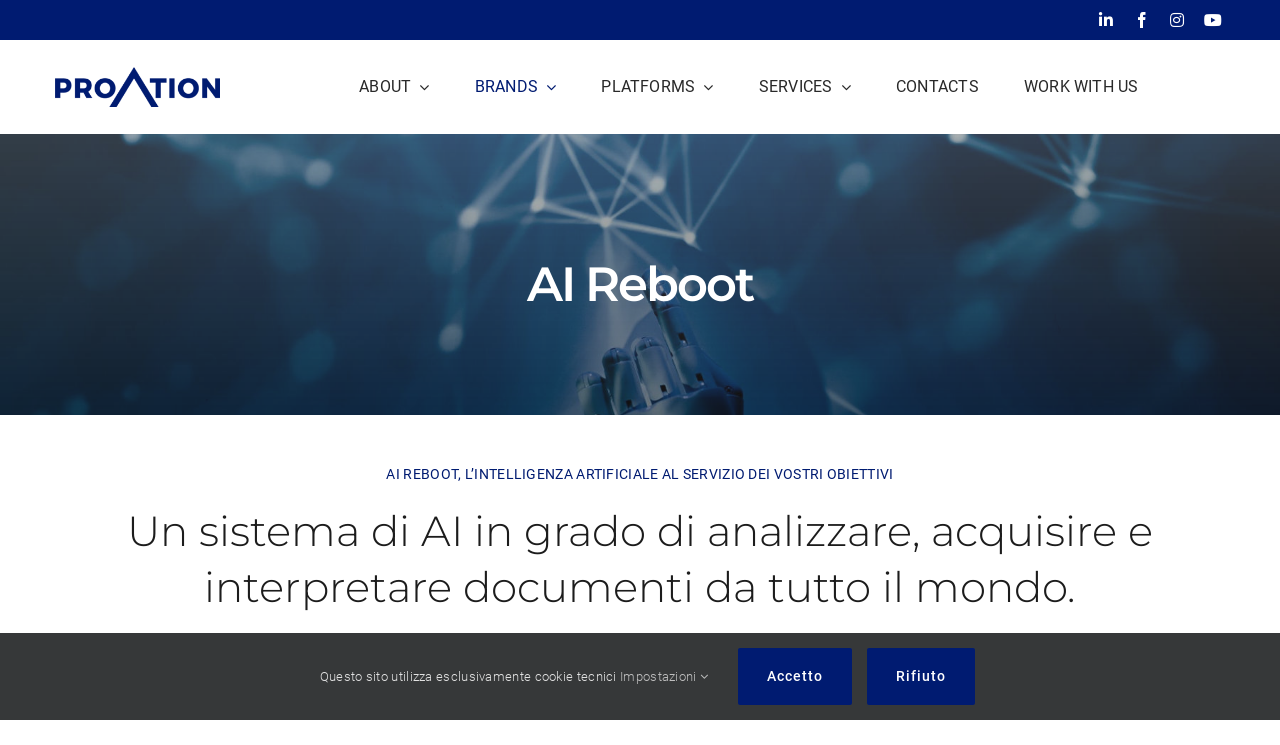

--- FILE ---
content_type: text/html; charset=UTF-8
request_url: https://proation.it/ai-reboot/
body_size: 18456
content:
<!DOCTYPE html>
<html class="avada-html-layout-wide avada-html-header-position-top avada-is-100-percent-template" lang="it-IT">
<head>
	<meta http-equiv="X-UA-Compatible" content="IE=edge" />
	<meta http-equiv="Content-Type" content="text/html; charset=utf-8"/>
	<meta name="viewport" content="width=device-width, initial-scale=1" />
	<meta name='robots' content='index, follow, max-image-preview:large, max-snippet:-1, max-video-preview:-1' />

	<!-- This site is optimized with the Yoast SEO plugin v26.7 - https://yoast.com/wordpress/plugins/seo/ -->
	<title>AI Reboot - Proation Consulting</title>
	<link rel="canonical" href="https://proation.it/ai-reboot/" />
	<meta property="og:locale" content="it_IT" />
	<meta property="og:type" content="article" />
	<meta property="og:title" content="AI Reboot - Proation Consulting" />
	<meta property="og:url" content="https://proation.it/ai-reboot/" />
	<meta property="og:site_name" content="Proation Consulting" />
	<meta property="article:modified_time" content="2024-02-07T07:29:48+00:00" />
	<meta property="og:image" content="https://proation.it/wp-content/uploads/2022/06/aireboot_visual.jpg" />
	<meta property="og:image:width" content="1800" />
	<meta property="og:image:height" content="1200" />
	<meta property="og:image:type" content="image/jpeg" />
	<meta name="twitter:card" content="summary_large_image" />
	<script type="application/ld+json" class="yoast-schema-graph">{"@context":"https://schema.org","@graph":[{"@type":"WebPage","@id":"https://proation.it/ai-reboot/","url":"https://proation.it/ai-reboot/","name":"AI Reboot - Proation Consulting","isPartOf":{"@id":"https://proation.it/#website"},"primaryImageOfPage":{"@id":"https://proation.it/ai-reboot/#primaryimage"},"image":{"@id":"https://proation.it/ai-reboot/#primaryimage"},"thumbnailUrl":"https://proation.it/wp-content/uploads/2022/06/aireboot_visual.jpg","datePublished":"2022-06-08T12:34:05+00:00","dateModified":"2024-02-07T07:29:48+00:00","breadcrumb":{"@id":"https://proation.it/ai-reboot/#breadcrumb"},"inLanguage":"it-IT","potentialAction":[{"@type":"ReadAction","target":["https://proation.it/ai-reboot/"]}]},{"@type":"ImageObject","inLanguage":"it-IT","@id":"https://proation.it/ai-reboot/#primaryimage","url":"https://proation.it/wp-content/uploads/2022/06/aireboot_visual.jpg","contentUrl":"https://proation.it/wp-content/uploads/2022/06/aireboot_visual.jpg","width":1800,"height":1200,"caption":"CREATOR: gd-jpeg v1.0 (using IJG JPEG v80), quality = 90"},{"@type":"BreadcrumbList","@id":"https://proation.it/ai-reboot/#breadcrumb","itemListElement":[{"@type":"ListItem","position":1,"name":"Home","item":"https://proation.it/"},{"@type":"ListItem","position":2,"name":"AI Reboot"}]},{"@type":"WebSite","@id":"https://proation.it/#website","url":"https://proation.it/","name":"Proation Consulting","description":"La conoscenza al servizio di persone e imprese","publisher":{"@id":"https://proation.it/#organization"},"potentialAction":[{"@type":"SearchAction","target":{"@type":"EntryPoint","urlTemplate":"https://proation.it/?s={search_term_string}"},"query-input":{"@type":"PropertyValueSpecification","valueRequired":true,"valueName":"search_term_string"}}],"inLanguage":"it-IT"},{"@type":"Organization","@id":"https://proation.it/#organization","name":"Proation Consulting","url":"https://proation.it/","logo":{"@type":"ImageObject","inLanguage":"it-IT","@id":"https://proation.it/#/schema/logo/image/","url":"https://proation.it/wp-content/uploads/2022/04/Proation_LogoPos_RGB.png","contentUrl":"https://proation.it/wp-content/uploads/2022/04/Proation_LogoPos_RGB.png","width":3000,"height":715,"caption":"Proation Consulting"},"image":{"@id":"https://proation.it/#/schema/logo/image/"}}]}</script>
	<!-- / Yoast SEO plugin. -->


<link rel="alternate" type="application/rss+xml" title="Proation Consulting &raquo; Feed" href="https://proation.it/feed/" />
<link rel="alternate" type="application/rss+xml" title="Proation Consulting &raquo; Feed dei commenti" href="https://proation.it/comments/feed/" />
					<link rel="shortcut icon" href="https://proation.it/wp-content/uploads/2022/04/favicon-1.png" type="image/x-icon" />
		
					<!-- Apple Touch Icon -->
			<link rel="apple-touch-icon" sizes="180x180" href="https://proation.it/wp-content/uploads/2022/04/favicon-e1649085534434.png">
		
					<!-- Android Icon -->
			<link rel="icon" sizes="192x192" href="https://proation.it/wp-content/uploads/2022/04/favicon_120.png">
		
					<!-- MS Edge Icon -->
			<meta name="msapplication-TileImage" content="https://proation.it/wp-content/uploads/2022/04/favicon_152.png">
				<link rel="alternate" title="oEmbed (JSON)" type="application/json+oembed" href="https://proation.it/wp-json/oembed/1.0/embed?url=https%3A%2F%2Fproation.it%2Fai-reboot%2F" />
<link rel="alternate" title="oEmbed (XML)" type="text/xml+oembed" href="https://proation.it/wp-json/oembed/1.0/embed?url=https%3A%2F%2Fproation.it%2Fai-reboot%2F&#038;format=xml" />
<style id='wp-img-auto-sizes-contain-inline-css' type='text/css'>
img:is([sizes=auto i],[sizes^="auto," i]){contain-intrinsic-size:3000px 1500px}
/*# sourceURL=wp-img-auto-sizes-contain-inline-css */
</style>
<link rel='stylesheet' id='child-style-css' href='https://proation.it/wp-content/themes/Avada-Child-Theme/style.css?ver=6.9' type='text/css' media='all' />
<link rel='stylesheet' id='fusion-dynamic-css-css' href='https://proation.it/wp-content/uploads/fusion-styles/c6a57a6eeacd67426137d62021cf056c.min.css?ver=3.11.9' type='text/css' media='all' />
<link rel="https://api.w.org/" href="https://proation.it/wp-json/" /><link rel="alternate" title="JSON" type="application/json" href="https://proation.it/wp-json/wp/v2/pages/5314" /><link rel="EditURI" type="application/rsd+xml" title="RSD" href="https://proation.it/xmlrpc.php?rsd" />
<meta name="generator" content="WordPress 6.9" />
<link rel='shortlink' href='https://proation.it/?p=5314' />
<link rel="preload" href="https://proation.it/wp-content/uploads/fusion-gfonts/JTUSjIg1_i6t8kCHKm459Wlhyw.woff2" as="font" type="font/woff2" crossorigin><link rel="preload" href="https://proation.it/wp-content/uploads/fusion-gfonts/KFOlCnqEu92Fr1MmSU5fBBc4.woff2" as="font" type="font/woff2" crossorigin><style type="text/css" id="css-fb-visibility">@media screen and (max-width: 640px){.fusion-no-small-visibility{display:none !important;}body .sm-text-align-center{text-align:center !important;}body .sm-text-align-left{text-align:left !important;}body .sm-text-align-right{text-align:right !important;}body .sm-flex-align-center{justify-content:center !important;}body .sm-flex-align-flex-start{justify-content:flex-start !important;}body .sm-flex-align-flex-end{justify-content:flex-end !important;}body .sm-mx-auto{margin-left:auto !important;margin-right:auto !important;}body .sm-ml-auto{margin-left:auto !important;}body .sm-mr-auto{margin-right:auto !important;}body .fusion-absolute-position-small{position:absolute;top:auto;width:100%;}.awb-sticky.awb-sticky-small{ position: sticky; top: var(--awb-sticky-offset,0); }}@media screen and (min-width: 641px) and (max-width: 1024px){.fusion-no-medium-visibility{display:none !important;}body .md-text-align-center{text-align:center !important;}body .md-text-align-left{text-align:left !important;}body .md-text-align-right{text-align:right !important;}body .md-flex-align-center{justify-content:center !important;}body .md-flex-align-flex-start{justify-content:flex-start !important;}body .md-flex-align-flex-end{justify-content:flex-end !important;}body .md-mx-auto{margin-left:auto !important;margin-right:auto !important;}body .md-ml-auto{margin-left:auto !important;}body .md-mr-auto{margin-right:auto !important;}body .fusion-absolute-position-medium{position:absolute;top:auto;width:100%;}.awb-sticky.awb-sticky-medium{ position: sticky; top: var(--awb-sticky-offset,0); }}@media screen and (min-width: 1025px){.fusion-no-large-visibility{display:none !important;}body .lg-text-align-center{text-align:center !important;}body .lg-text-align-left{text-align:left !important;}body .lg-text-align-right{text-align:right !important;}body .lg-flex-align-center{justify-content:center !important;}body .lg-flex-align-flex-start{justify-content:flex-start !important;}body .lg-flex-align-flex-end{justify-content:flex-end !important;}body .lg-mx-auto{margin-left:auto !important;margin-right:auto !important;}body .lg-ml-auto{margin-left:auto !important;}body .lg-mr-auto{margin-right:auto !important;}body .fusion-absolute-position-large{position:absolute;top:auto;width:100%;}.awb-sticky.awb-sticky-large{ position: sticky; top: var(--awb-sticky-offset,0); }}</style>		<script type="text/javascript">
			var doc = document.documentElement;
			doc.setAttribute( 'data-useragent', navigator.userAgent );
		</script>
		<style type="text/css" id="fusion-builder-template-header-css">#top-bar-container {
		max-height: 45px;
}
#top-bar-container ul li a {
max-height: 52px;
}</style>
	<!-- Global site tag (gtag.js) - Google Analytics -->
<script async src="https://www.googletagmanager.com/gtag/js?id=G-37WXE4C3WQ"></script>
<script>
  window.dataLayer = window.dataLayer || [];
  function gtag(){dataLayer.push(arguments);}
  gtag('js', new Date());

  gtag('config', 'G-37WXE4C3WQ');
</script>

<!-- Google Tag Manager -->

<script>(function(w,d,s,l,i){w[l]=w[l]||[];w[l].push({'gtm.start':

new Date().getTime(),event:'gtm.js'});var f=d.getElementsByTagName(s)[0],

j=d.createElement(s),dl=l!='dataLayer'?'&l='+l:'';j.async=true;j.src=

'https://www.googletagmanager.com/gtm.js?id='+i+dl;f.parentNode.insertBefore(j,f);

})(window,document,'script','dataLayer','GTM-NHQMWX6');</script>

<!-- End Google Tag Manager -->
<!-- Facebook Pixel Code -->
<script>
  !function(f,b,e,v,n,t,s) {
    if(f.fbq)return;n=f.fbq=function(){n.callMethod?n.callMethod.apply(n,arguments):n.queue.push(arguments)};
    if(!f._fbq)f._fbq=n;n.push=n;n.loaded=!0;n.version='2.0';
    n.queue=[];t=b.createElement(e);t.async=!0;
    t.src=v;s=b.getElementsByTagName(e)[0];
    s.parentNode.insertBefore(t,s)}(window,document,'script','https://connect.facebook.net/en_US/fbevents.js');
    fbq('init', '200827552640265'); 
    fbq('track', 'PageView');
</script>
<noscript>
    <img height="1" width="1" src="https://www.facebook.com/tr?id=200827552640265&ev=PageView&noscript=1"/>
</noscript>
<!-- End Facebook Pixel Code --><style id='global-styles-inline-css' type='text/css'>
:root{--wp--preset--aspect-ratio--square: 1;--wp--preset--aspect-ratio--4-3: 4/3;--wp--preset--aspect-ratio--3-4: 3/4;--wp--preset--aspect-ratio--3-2: 3/2;--wp--preset--aspect-ratio--2-3: 2/3;--wp--preset--aspect-ratio--16-9: 16/9;--wp--preset--aspect-ratio--9-16: 9/16;--wp--preset--color--black: #000000;--wp--preset--color--cyan-bluish-gray: #abb8c3;--wp--preset--color--white: #ffffff;--wp--preset--color--pale-pink: #f78da7;--wp--preset--color--vivid-red: #cf2e2e;--wp--preset--color--luminous-vivid-orange: #ff6900;--wp--preset--color--luminous-vivid-amber: #fcb900;--wp--preset--color--light-green-cyan: #7bdcb5;--wp--preset--color--vivid-green-cyan: #00d084;--wp--preset--color--pale-cyan-blue: #8ed1fc;--wp--preset--color--vivid-cyan-blue: #0693e3;--wp--preset--color--vivid-purple: #9b51e0;--wp--preset--color--awb-color-1: #ffffff;--wp--preset--color--awb-color-2: #f8f9fa;--wp--preset--color--awb-color-3: #e2e2e2;--wp--preset--color--awb-color-4: #001b71;--wp--preset--color--awb-color-5: #f2f3f8;--wp--preset--color--awb-color-6: #212934;--wp--preset--color--awb-color-7: #1c1c1c;--wp--preset--color--awb-color-8: #000000;--wp--preset--color--awb-color-custom-1: #435595;--wp--preset--color--awb-color-custom-2: #ff0000;--wp--preset--gradient--vivid-cyan-blue-to-vivid-purple: linear-gradient(135deg,rgb(6,147,227) 0%,rgb(155,81,224) 100%);--wp--preset--gradient--light-green-cyan-to-vivid-green-cyan: linear-gradient(135deg,rgb(122,220,180) 0%,rgb(0,208,130) 100%);--wp--preset--gradient--luminous-vivid-amber-to-luminous-vivid-orange: linear-gradient(135deg,rgb(252,185,0) 0%,rgb(255,105,0) 100%);--wp--preset--gradient--luminous-vivid-orange-to-vivid-red: linear-gradient(135deg,rgb(255,105,0) 0%,rgb(207,46,46) 100%);--wp--preset--gradient--very-light-gray-to-cyan-bluish-gray: linear-gradient(135deg,rgb(238,238,238) 0%,rgb(169,184,195) 100%);--wp--preset--gradient--cool-to-warm-spectrum: linear-gradient(135deg,rgb(74,234,220) 0%,rgb(151,120,209) 20%,rgb(207,42,186) 40%,rgb(238,44,130) 60%,rgb(251,105,98) 80%,rgb(254,248,76) 100%);--wp--preset--gradient--blush-light-purple: linear-gradient(135deg,rgb(255,206,236) 0%,rgb(152,150,240) 100%);--wp--preset--gradient--blush-bordeaux: linear-gradient(135deg,rgb(254,205,165) 0%,rgb(254,45,45) 50%,rgb(107,0,62) 100%);--wp--preset--gradient--luminous-dusk: linear-gradient(135deg,rgb(255,203,112) 0%,rgb(199,81,192) 50%,rgb(65,88,208) 100%);--wp--preset--gradient--pale-ocean: linear-gradient(135deg,rgb(255,245,203) 0%,rgb(182,227,212) 50%,rgb(51,167,181) 100%);--wp--preset--gradient--electric-grass: linear-gradient(135deg,rgb(202,248,128) 0%,rgb(113,206,126) 100%);--wp--preset--gradient--midnight: linear-gradient(135deg,rgb(2,3,129) 0%,rgb(40,116,252) 100%);--wp--preset--font-size--small: 15px;--wp--preset--font-size--medium: 20px;--wp--preset--font-size--large: 30px;--wp--preset--font-size--x-large: 42px;--wp--preset--font-size--normal: 20px;--wp--preset--font-size--xlarge: 40px;--wp--preset--font-size--huge: 60px;--wp--preset--spacing--20: 0.44rem;--wp--preset--spacing--30: 0.67rem;--wp--preset--spacing--40: 1rem;--wp--preset--spacing--50: 1.5rem;--wp--preset--spacing--60: 2.25rem;--wp--preset--spacing--70: 3.38rem;--wp--preset--spacing--80: 5.06rem;--wp--preset--shadow--natural: 6px 6px 9px rgba(0, 0, 0, 0.2);--wp--preset--shadow--deep: 12px 12px 50px rgba(0, 0, 0, 0.4);--wp--preset--shadow--sharp: 6px 6px 0px rgba(0, 0, 0, 0.2);--wp--preset--shadow--outlined: 6px 6px 0px -3px rgb(255, 255, 255), 6px 6px rgb(0, 0, 0);--wp--preset--shadow--crisp: 6px 6px 0px rgb(0, 0, 0);}:where(.is-layout-flex){gap: 0.5em;}:where(.is-layout-grid){gap: 0.5em;}body .is-layout-flex{display: flex;}.is-layout-flex{flex-wrap: wrap;align-items: center;}.is-layout-flex > :is(*, div){margin: 0;}body .is-layout-grid{display: grid;}.is-layout-grid > :is(*, div){margin: 0;}:where(.wp-block-columns.is-layout-flex){gap: 2em;}:where(.wp-block-columns.is-layout-grid){gap: 2em;}:where(.wp-block-post-template.is-layout-flex){gap: 1.25em;}:where(.wp-block-post-template.is-layout-grid){gap: 1.25em;}.has-black-color{color: var(--wp--preset--color--black) !important;}.has-cyan-bluish-gray-color{color: var(--wp--preset--color--cyan-bluish-gray) !important;}.has-white-color{color: var(--wp--preset--color--white) !important;}.has-pale-pink-color{color: var(--wp--preset--color--pale-pink) !important;}.has-vivid-red-color{color: var(--wp--preset--color--vivid-red) !important;}.has-luminous-vivid-orange-color{color: var(--wp--preset--color--luminous-vivid-orange) !important;}.has-luminous-vivid-amber-color{color: var(--wp--preset--color--luminous-vivid-amber) !important;}.has-light-green-cyan-color{color: var(--wp--preset--color--light-green-cyan) !important;}.has-vivid-green-cyan-color{color: var(--wp--preset--color--vivid-green-cyan) !important;}.has-pale-cyan-blue-color{color: var(--wp--preset--color--pale-cyan-blue) !important;}.has-vivid-cyan-blue-color{color: var(--wp--preset--color--vivid-cyan-blue) !important;}.has-vivid-purple-color{color: var(--wp--preset--color--vivid-purple) !important;}.has-black-background-color{background-color: var(--wp--preset--color--black) !important;}.has-cyan-bluish-gray-background-color{background-color: var(--wp--preset--color--cyan-bluish-gray) !important;}.has-white-background-color{background-color: var(--wp--preset--color--white) !important;}.has-pale-pink-background-color{background-color: var(--wp--preset--color--pale-pink) !important;}.has-vivid-red-background-color{background-color: var(--wp--preset--color--vivid-red) !important;}.has-luminous-vivid-orange-background-color{background-color: var(--wp--preset--color--luminous-vivid-orange) !important;}.has-luminous-vivid-amber-background-color{background-color: var(--wp--preset--color--luminous-vivid-amber) !important;}.has-light-green-cyan-background-color{background-color: var(--wp--preset--color--light-green-cyan) !important;}.has-vivid-green-cyan-background-color{background-color: var(--wp--preset--color--vivid-green-cyan) !important;}.has-pale-cyan-blue-background-color{background-color: var(--wp--preset--color--pale-cyan-blue) !important;}.has-vivid-cyan-blue-background-color{background-color: var(--wp--preset--color--vivid-cyan-blue) !important;}.has-vivid-purple-background-color{background-color: var(--wp--preset--color--vivid-purple) !important;}.has-black-border-color{border-color: var(--wp--preset--color--black) !important;}.has-cyan-bluish-gray-border-color{border-color: var(--wp--preset--color--cyan-bluish-gray) !important;}.has-white-border-color{border-color: var(--wp--preset--color--white) !important;}.has-pale-pink-border-color{border-color: var(--wp--preset--color--pale-pink) !important;}.has-vivid-red-border-color{border-color: var(--wp--preset--color--vivid-red) !important;}.has-luminous-vivid-orange-border-color{border-color: var(--wp--preset--color--luminous-vivid-orange) !important;}.has-luminous-vivid-amber-border-color{border-color: var(--wp--preset--color--luminous-vivid-amber) !important;}.has-light-green-cyan-border-color{border-color: var(--wp--preset--color--light-green-cyan) !important;}.has-vivid-green-cyan-border-color{border-color: var(--wp--preset--color--vivid-green-cyan) !important;}.has-pale-cyan-blue-border-color{border-color: var(--wp--preset--color--pale-cyan-blue) !important;}.has-vivid-cyan-blue-border-color{border-color: var(--wp--preset--color--vivid-cyan-blue) !important;}.has-vivid-purple-border-color{border-color: var(--wp--preset--color--vivid-purple) !important;}.has-vivid-cyan-blue-to-vivid-purple-gradient-background{background: var(--wp--preset--gradient--vivid-cyan-blue-to-vivid-purple) !important;}.has-light-green-cyan-to-vivid-green-cyan-gradient-background{background: var(--wp--preset--gradient--light-green-cyan-to-vivid-green-cyan) !important;}.has-luminous-vivid-amber-to-luminous-vivid-orange-gradient-background{background: var(--wp--preset--gradient--luminous-vivid-amber-to-luminous-vivid-orange) !important;}.has-luminous-vivid-orange-to-vivid-red-gradient-background{background: var(--wp--preset--gradient--luminous-vivid-orange-to-vivid-red) !important;}.has-very-light-gray-to-cyan-bluish-gray-gradient-background{background: var(--wp--preset--gradient--very-light-gray-to-cyan-bluish-gray) !important;}.has-cool-to-warm-spectrum-gradient-background{background: var(--wp--preset--gradient--cool-to-warm-spectrum) !important;}.has-blush-light-purple-gradient-background{background: var(--wp--preset--gradient--blush-light-purple) !important;}.has-blush-bordeaux-gradient-background{background: var(--wp--preset--gradient--blush-bordeaux) !important;}.has-luminous-dusk-gradient-background{background: var(--wp--preset--gradient--luminous-dusk) !important;}.has-pale-ocean-gradient-background{background: var(--wp--preset--gradient--pale-ocean) !important;}.has-electric-grass-gradient-background{background: var(--wp--preset--gradient--electric-grass) !important;}.has-midnight-gradient-background{background: var(--wp--preset--gradient--midnight) !important;}.has-small-font-size{font-size: var(--wp--preset--font-size--small) !important;}.has-medium-font-size{font-size: var(--wp--preset--font-size--medium) !important;}.has-large-font-size{font-size: var(--wp--preset--font-size--large) !important;}.has-x-large-font-size{font-size: var(--wp--preset--font-size--x-large) !important;}
/*# sourceURL=global-styles-inline-css */
</style>
<link rel='stylesheet' id='wpda_org_chart_front_css-css' href='https://proation.it/wp-content/plugins/organization-chart/front/css/front_css.css?ver=10.0' type='text/css' media='all' />
<link rel='stylesheet' id='wpda_org_chart_front_popup_effects-css' href='https://proation.it/wp-content/plugins/organization-chart/front/css/popup_effects.css?ver=10.0' type='text/css' media='all' />
</head>

<body class="wp-singular page-template page-template-100-width page-template-100-width-php page page-id-5314 wp-theme-Avada wp-child-theme-Avada-Child-Theme awb-no-sidebars fusion-image-hovers fusion-pagination-sizing fusion-button_type-flat fusion-button_span-no fusion-button_gradient-linear avada-image-rollover-circle-yes avada-image-rollover-yes avada-image-rollover-direction-top fusion-body ltr fusion-sticky-header no-mobile-sticky-header no-mobile-slidingbar no-mobile-totop fusion-disable-outline fusion-sub-menu-fade mobile-logo-pos-left layout-wide-mode avada-has-boxed-modal-shadow-none layout-scroll-offset-full avada-has-zero-margin-offset-top fusion-top-header menu-text-align-center mobile-menu-design-modern fusion-show-pagination-text fusion-header-layout-v3 avada-responsive avada-footer-fx-none avada-menu-highlight-style-bar fusion-search-form-classic fusion-main-menu-search-dropdown fusion-avatar-square avada-dropdown-styles avada-blog-layout-grid avada-blog-archive-layout-large avada-header-shadow-no avada-menu-icon-position-left avada-has-megamenu-shadow avada-has-mainmenu-dropdown-divider avada-has-pagetitle-bg-full avada-has-pagetitle-bg-parallax avada-has-titlebar-hide avada-has-pagination-padding avada-flyout-menu-direction-fade avada-ec-views-v1" data-awb-post-id="5314">
		<a class="skip-link screen-reader-text" href="#content">Salta al contenuto</a>

	<div id="boxed-wrapper">
		
		<div id="wrapper" class="fusion-wrapper">
			<div id="home" style="position:relative;top:-1px;"></div>
												<div class="fusion-tb-header"><div class="fusion-fullwidth fullwidth-box fusion-builder-row-1 fusion-flex-container nonhundred-percent-fullwidth non-hundred-percent-height-scrolling" style="--link_hover_color: #ffffff;--link_color: #ffffff;--awb-border-radius-top-left:0px;--awb-border-radius-top-right:0px;--awb-border-radius-bottom-right:0px;--awb-border-radius-bottom-left:0px;--awb-padding-top:0px;--awb-padding-bottom:0px;--awb-padding-left:25px;--awb-padding-top-small:0px;--awb-padding-bottom-small:0px;--awb-margin-top:0px;--awb-margin-bottom:0px;--awb-margin-top-small:0px;--awb-margin-bottom-small:0px;--awb-min-height:40px;--awb-min-height-small:40px;--awb-background-color:#001b71;--awb-flex-wrap:wrap;" id="top-bar-container" ><div class="fusion-builder-row fusion-row fusion-flex-align-items-center fusion-flex-align-content-space-evenly fusion-flex-justify-content-flex-end fusion-flex-content-wrap" style="max-width:1216.8px;margin-left: calc(-4% / 2 );margin-right: calc(-4% / 2 );"><div class="fusion-layout-column fusion_builder_column fusion-builder-column-0 fusion_builder_column_2_5 2_5 fusion-flex-column fusion-flex-align-self-center" style="--awb-bg-size:cover;--awb-width-large:40%;--awb-margin-top-large:5px;--awb-spacing-right-large:4.8%;--awb-margin-bottom-large:5px;--awb-spacing-left-large:4.8%;--awb-width-medium:100%;--awb-order-medium:0;--awb-spacing-right-medium:1.92%;--awb-spacing-left-medium:1.92%;--awb-width-small:100%;--awb-order-small:0;--awb-spacing-right-small:1.92%;--awb-spacing-left-small:1.92%;"><div class="fusion-column-wrapper fusion-column-has-shadow fusion-flex-justify-content-flex-start fusion-content-layout-column"><div class="fusion-social-links fusion-social-links-1" style="--awb-margin-top:0px;--awb-margin-right:0px;--awb-margin-bottom:0px;--awb-margin-left:0px;--awb-alignment:right;--awb-box-border-top:0px;--awb-box-border-right:0px;--awb-box-border-bottom:0px;--awb-box-border-left:0px;--awb-icon-colors-hover:var(--awb-color6);--awb-box-colors-hover:var(--awb-color1);--awb-box-border-color:var(--awb-color3);--awb-box-border-color-hover:var(--awb-color4);"><div class="fusion-social-networks color-type-custom"><div class="fusion-social-networks-wrapper"><a class="fusion-social-network-icon fusion-tooltip fusion-linkedin fa-linkedin-in fab" style="color:#ffffff;font-size:16px;" data-placement="top" data-title="LinkedIn" data-toggle="tooltip" title="LinkedIn" aria-label="linkedin" target="_blank" rel="noopener noreferrer" href="https://www.linkedin.com/company/proation/"></a><a class="fusion-social-network-icon fusion-tooltip fusion-facebook awb-icon-facebook" style="color:#ffffff;font-size:16px;" data-placement="top" data-title="Facebook" data-toggle="tooltip" title="Facebook" aria-label="facebook" target="_blank" rel="noopener noreferrer" href="https://www.facebook.com/proation/"></a><a class="fusion-social-network-icon fusion-tooltip fusion-instagram fa-instagram fab" style="color:#ffffff;font-size:16px;" data-placement="top" data-title="Instagram" data-toggle="tooltip" title="Instagram" aria-label="instagram" target="_blank" rel="noopener noreferrer" href="https://www.instagram.com/proation_ai/"></a><a class="fusion-social-network-icon fusion-tooltip fusion-youtube fa-youtube fab" style="color:#ffffff;font-size:16px;" data-placement="top" data-title="YouTube" data-toggle="tooltip" title="YouTube" aria-label="youtube" target="_blank" rel="noopener noreferrer" href="https://www.youtube.com/@Proation_Consulting"></a></div></div></div></div></div></div></div><div class="fusion-fullwidth fullwidth-box fusion-builder-row-2 fusion-flex-container nonhundred-percent-fullwidth non-hundred-percent-height-scrolling fusion-animated fusion-sticky-container fusion-custom-z-index" style="--awb-border-radius-top-left:0px;--awb-border-radius-top-right:0px;--awb-border-radius-bottom-right:0px;--awb-border-radius-bottom-left:0px;--awb-z-index:20000;--awb-padding-top:0px;--awb-padding-bottom:0px;--awb-sticky-background-color:#ffffff !important;--awb-flex-wrap:wrap;" data-animationType="fadeIn" data-animationDuration="1.3" data-animationOffset="top-into-view" data-transition-offset="0" data-scroll-offset="0" data-sticky-small-visibility="1" data-sticky-medium-visibility="1" data-sticky-large-visibility="1" ><div class="fusion-builder-row fusion-row fusion-flex-align-items-stretch fusion-flex-content-wrap" style="max-width:1216.8px;margin-left: calc(-4% / 2 );margin-right: calc(-4% / 2 );"><div class="fusion-layout-column fusion_builder_column fusion-builder-column-1 fusion_builder_column_1_4 1_4 fusion-flex-column" style="--awb-padding-top:27px;--awb-padding-bottom:27px;--awb-bg-size:cover;--awb-width-large:25%;--awb-margin-top-large:0px;--awb-spacing-right-large:7.68%;--awb-margin-bottom-large:0px;--awb-spacing-left-large:7.68%;--awb-width-medium:25%;--awb-order-medium:0;--awb-spacing-right-medium:7.68%;--awb-spacing-left-medium:7.68%;--awb-width-small:75%;--awb-order-small:0;--awb-spacing-right-small:2.56%;--awb-spacing-left-small:2.56%;"><div class="fusion-column-wrapper fusion-column-has-shadow fusion-flex-justify-content-flex-start fusion-content-layout-column"><div class="fusion-image-element " style="--awb-max-width:165px;--awb-caption-title-font-family:var(--h2_typography-font-family);--awb-caption-title-font-weight:var(--h2_typography-font-weight);--awb-caption-title-font-style:var(--h2_typography-font-style);--awb-caption-title-size:var(--h2_typography-font-size);--awb-caption-title-transform:var(--h2_typography-text-transform);--awb-caption-title-line-height:var(--h2_typography-line-height);--awb-caption-title-letter-spacing:var(--h2_typography-letter-spacing);"><span class=" fusion-imageframe imageframe-none imageframe-1 hover-type-none"><a class="fusion-no-lightbox" href="https://proation.it/" target="_self" aria-label="Proation_LogoPos_RGB"><img decoding="async" width="300" height="72" alt="Logo Proation Pos" src="https://proation.it/wp-content/uploads/2022/04/Proation_LogoPos_RGB-300x72.png" class="img-responsive wp-image-5139 disable-lazyload"/></a></span></div></div></div><div class="fusion-layout-column fusion_builder_column fusion-builder-column-2 fusion_builder_column_3_4 3_4 fusion-flex-column" style="--awb-bg-size:cover;--awb-width-large:75%;--awb-margin-top-large:0px;--awb-spacing-right-large:2.56%;--awb-margin-bottom-large:0px;--awb-spacing-left-large:2.56%;--awb-width-medium:75%;--awb-order-medium:0;--awb-spacing-right-medium:2.56%;--awb-spacing-left-medium:2.56%;--awb-width-small:25%;--awb-order-small:0;--awb-spacing-right-small:7.68%;--awb-spacing-left-small:0%;"><div class="fusion-column-wrapper fusion-column-has-shadow fusion-flex-justify-content-center fusion-content-layout-column"><nav class="awb-menu awb-menu_row awb-menu_em-hover mobile-mode-collapse-to-button awb-menu_icons-left awb-menu_dc-yes mobile-trigger-fullwidth-off awb-menu_mobile-toggle awb-menu_indent-left mobile-size-full-absolute loading mega-menu-loading awb-menu_desktop awb-menu_dropdown awb-menu_expand-left awb-menu_transition-fade" style="--awb-text-transform:none;--awb-gap:45px;--awb-color:hsla(var(--awb-color8-h),var(--awb-color8-s),calc( var(--awb-color8-l) + 16% ),var(--awb-color8-a));--awb-active-color:var(--awb-color4);--awb-active-border-color:var(--awb-color4);--awb-submenu-space:27px;--awb-submenu-text-transform:none;--awb-icons-size:21;--awb-icons-color:hsla(var(--awb-color8-h),var(--awb-color8-s),calc( var(--awb-color8-l) + 16% ),var(--awb-color8-a));--awb-main-justify-content:flex-start;--awb-mobile-nav-button-align-hor:flex-end;--awb-mobile-bg:hsla(var(--awb-color8-h),var(--awb-color8-s),calc( var(--awb-color8-l) + 97% ),var(--awb-color8-a));--awb-mobile-color:var(--awb-color7);--awb-mobile-active-bg:var(--awb-color1);--awb-mobile-active-color:var(--awb-color4);--awb-mobile-trigger-font-size:20px;--awb-trigger-padding-right:0px;--awb-mobile-trigger-color:var(--awb-color7);--awb-mobile-nav-trigger-bottom-margin:28px;--awb-mobile-justify:flex-start;--awb-mobile-caret-left:auto;--awb-mobile-caret-right:0;--awb-box-shadow:0px -4px 0px 0px var(--awb-color4);;--awb-fusion-font-family-typography:&quot;Roboto&quot;;--awb-fusion-font-style-typography:normal;--awb-fusion-font-weight-typography:400;--awb-fusion-font-family-submenu-typography:inherit;--awb-fusion-font-style-submenu-typography:normal;--awb-fusion-font-weight-submenu-typography:400;--awb-fusion-font-family-mobile-typography:inherit;--awb-fusion-font-style-mobile-typography:normal;--awb-fusion-font-weight-mobile-typography:400;" aria-label="Classic Main Menu" data-breakpoint="890" data-count="0" data-transition-type="top-vertical" data-transition-time="300" data-expand="left"><button type="button" class="awb-menu__m-toggle awb-menu__m-toggle_no-text" aria-expanded="false" aria-controls="menu-classic-main-menu"><span class="awb-menu__m-toggle-inner"><span class="collapsed-nav-text"><span class="screen-reader-text">Toggle Navigation</span></span><span class="awb-menu__m-collapse-icon awb-menu__m-collapse-icon_no-text"><span class="awb-menu__m-collapse-icon-open awb-menu__m-collapse-icon-open_no-text classic-bars-solid"></span><span class="awb-menu__m-collapse-icon-close awb-menu__m-collapse-icon-close_no-text classic-times-solid"></span></span></span></button><ul id="menu-classic-main-menu" class="fusion-menu awb-menu__main-ul awb-menu__main-ul_row"><li  id="menu-item-4785"  class="menu-item menu-item-type-post_type menu-item-object-page menu-item-has-children menu-item-4785 awb-menu__li awb-menu__main-li awb-menu__main-li_regular"  data-item-id="4785"><span class="awb-menu__main-background-default awb-menu__main-background-default_top-vertical"></span><span class="awb-menu__main-background-active awb-menu__main-background-active_top-vertical"></span><a  href="https://proation.it/about/" class="awb-menu__main-a awb-menu__main-a_regular"><span class="menu-text">ABOUT</span><span class="awb-menu__open-nav-submenu-hover"></span></a><button type="button" aria-label="Open submenu of ABOUT" aria-expanded="false" class="awb-menu__open-nav-submenu_mobile awb-menu__open-nav-submenu_main"></button><ul class="awb-menu__sub-ul awb-menu__sub-ul_main"><li  id="menu-item-4788"  class="menu-item menu-item-type-post_type menu-item-object-page menu-item-4788 awb-menu__li awb-menu__sub-li" ><a  href="https://proation.it/la-nostra-storia/" class="awb-menu__sub-a"><span>La nostra storia</span></a></li><li  id="menu-item-4789"  class="menu-item menu-item-type-post_type menu-item-object-page menu-item-4789 awb-menu__li awb-menu__sub-li" ><a  href="https://proation.it/il-gruppo/" class="awb-menu__sub-a"><span>Il nostro gruppo</span></a></li><li  id="menu-item-5207"  class="menu-item menu-item-type-post_type menu-item-object-page menu-item-5207 awb-menu__li awb-menu__sub-li" ><a  href="https://proation.it/mission/" class="awb-menu__sub-a"><span>La nostra mission</span></a></li></ul></li><li  id="menu-item-5198"  class="menu-item menu-item-type-post_type menu-item-object-page current-menu-ancestor current-menu-parent current_page_parent current_page_ancestor menu-item-has-children menu-item-5198 awb-menu__li awb-menu__main-li awb-menu__main-li_regular"  data-item-id="5198"><span class="awb-menu__main-background-default awb-menu__main-background-default_top-vertical"></span><span class="awb-menu__main-background-active awb-menu__main-background-active_top-vertical"></span><a  href="https://proation.it/brands/" class="awb-menu__main-a awb-menu__main-a_regular"><span class="menu-text">BRANDS</span><span class="awb-menu__open-nav-submenu-hover"></span></a><button type="button" aria-label="Open submenu of BRANDS" aria-expanded="false" class="awb-menu__open-nav-submenu_mobile awb-menu__open-nav-submenu_main"></button><ul class="awb-menu__sub-ul awb-menu__sub-ul_main"><li  id="menu-item-5325"  class="menu-item menu-item-type-post_type menu-item-object-page current-menu-item page_item page-item-5314 current_page_item menu-item-5325 awb-menu__li awb-menu__sub-li" ><a  href="https://proation.it/ai-reboot/" class="awb-menu__sub-a" aria-current="page"><span>AI Reboot</span></a></li><li  id="menu-item-5326"  class="menu-item menu-item-type-post_type menu-item-object-page menu-item-5326 awb-menu__li awb-menu__sub-li" ><a  href="https://proation.it/esg-data/" class="awb-menu__sub-a"><span>EsgData</span></a></li><li  id="menu-item-5324"  class="menu-item menu-item-type-post_type menu-item-object-page menu-item-5324 awb-menu__li awb-menu__sub-li" ><a  href="https://proation.it/market-insight/" class="awb-menu__sub-a"><span>Market Insight</span></a></li><li  id="menu-item-5305"  class="menu-item menu-item-type-post_type menu-item-object-page menu-item-5305 awb-menu__li awb-menu__sub-li" ><a  href="https://proation.it/minding/" class="awb-menu__sub-a"><span>Minding</span></a></li><li  id="menu-item-7492"  class="menu-item menu-item-type-post_type menu-item-object-page menu-item-7492 awb-menu__li awb-menu__sub-li" ><a  href="https://proation.it/pmi-reboot/" class="awb-menu__sub-a"><span>PMI Reboot</span></a></li></ul></li><li  id="menu-item-7473"  class="menu-item menu-item-type-custom menu-item-object-custom menu-item-has-children menu-item-7473 awb-menu__li awb-menu__main-li awb-menu__main-li_regular"  data-item-id="7473"><span class="awb-menu__main-background-default awb-menu__main-background-default_top-vertical"></span><span class="awb-menu__main-background-active awb-menu__main-background-active_top-vertical"></span><a  href="#" class="awb-menu__main-a awb-menu__main-a_regular"><span class="menu-text">PLATFORMS</span><span class="awb-menu__open-nav-submenu-hover"></span></a><button type="button" aria-label="Open submenu of PLATFORMS" aria-expanded="false" class="awb-menu__open-nav-submenu_mobile awb-menu__open-nav-submenu_main"></button><ul class="awb-menu__sub-ul awb-menu__sub-ul_main"><li  id="menu-item-7477"  class="menu-item menu-item-type-custom menu-item-object-custom menu-item-7477 awb-menu__li awb-menu__sub-li" ><a  target="_blank" rel="noopener noreferrer" href="https://ir.pmireboot.it" class="awb-menu__sub-a"><span>Intelligence Research</span></a></li><li  id="menu-item-7474"  class="menu-item menu-item-type-custom menu-item-object-custom menu-item-7474 awb-menu__li awb-menu__sub-li" ><a  target="_blank" rel="noopener noreferrer" href="https://esgdata.it" class="awb-menu__sub-a"><span>ESGDATA</span></a></li><li  id="menu-item-7475"  class="menu-item menu-item-type-custom menu-item-object-custom menu-item-7475 awb-menu__li awb-menu__sub-li" ><a  target="_blank" rel="noopener noreferrer" href="https://pleneco.it" class="awb-menu__sub-a"><span>Pleneco</span></a></li><li  id="menu-item-7476"  class="menu-item menu-item-type-custom menu-item-object-custom menu-item-7476 awb-menu__li awb-menu__sub-li" ><a  target="_blank" rel="noopener noreferrer" href="https://4fashion.pmireboot.it" class="awb-menu__sub-a"><span>4FASHION</span></a></li><li  id="menu-item-7478"  class="menu-item menu-item-type-custom menu-item-object-custom menu-item-7478 awb-menu__li awb-menu__sub-li" ><a  target="_blank" rel="noopener noreferrer" href="https://4wine.pmireboot.it" class="awb-menu__sub-a"><span>4WINE</span></a></li><li  id="menu-item-7479"  class="menu-item menu-item-type-custom menu-item-object-custom menu-item-7479 awb-menu__li awb-menu__sub-li" ><a  target="_blank" rel="noopener noreferrer" href="https://4design.pmireboot.it" class="awb-menu__sub-a"><span>4DESIGN</span></a></li><li  id="menu-item-7480"  class="menu-item menu-item-type-custom menu-item-object-custom menu-item-7480 awb-menu__li awb-menu__sub-li" ><a  target="_blank" rel="noopener noreferrer" href="https://4motor.pmireboot.it" class="awb-menu__sub-a"><span>4MOTOR</span></a></li><li  id="menu-item-7481"  class="menu-item menu-item-type-custom menu-item-object-custom menu-item-7481 awb-menu__li awb-menu__sub-li" ><a  target="_blank" rel="noopener noreferrer" href="https://4tech.pmireboot.it" class="awb-menu__sub-a"><span>4TECH</span></a></li></ul></li><li  id="menu-item-5276"  class="menu-item menu-item-type-post_type menu-item-object-page menu-item-has-children menu-item-5276 awb-menu__li awb-menu__main-li awb-menu__main-li_regular"  data-item-id="5276"><span class="awb-menu__main-background-default awb-menu__main-background-default_top-vertical"></span><span class="awb-menu__main-background-active awb-menu__main-background-active_top-vertical"></span><a  href="https://proation.it/services/" class="awb-menu__main-a awb-menu__main-a_regular"><span class="menu-text">SERVICES</span><span class="awb-menu__open-nav-submenu-hover"></span></a><button type="button" aria-label="Open submenu of SERVICES" aria-expanded="false" class="awb-menu__open-nav-submenu_mobile awb-menu__open-nav-submenu_main"></button><ul class="awb-menu__sub-ul awb-menu__sub-ul_main"><li  id="menu-item-5890"  class="menu-item menu-item-type-post_type menu-item-object-page menu-item-5890 awb-menu__li awb-menu__sub-li" ><a  href="https://proation.it/ottieni-informazioni-precise-intelligence-research/" class="awb-menu__sub-a"><span>Intelligence Research</span></a></li><li  id="menu-item-6013"  class="menu-item menu-item-type-post_type menu-item-object-page menu-item-6013 awb-menu__li awb-menu__sub-li" ><a  href="https://proation.it/data-flow-editori/" class="awb-menu__sub-a"><span>Data Flow – Editori</span></a></li><li  id="menu-item-6030"  class="menu-item menu-item-type-post_type menu-item-object-page menu-item-6030 awb-menu__li awb-menu__sub-li" ><a  href="https://proation.it/dataflow-associazioni/" class="awb-menu__sub-a"><span>Data Flow – Associazioni</span></a></li><li  id="menu-item-6042"  class="menu-item menu-item-type-post_type menu-item-object-page menu-item-6042 awb-menu__li awb-menu__sub-li" ><a  href="https://proation.it/data-flow-aziende/" class="awb-menu__sub-a"><span>Data Flow – Aziende</span></a></li><li  id="menu-item-5999"  class="menu-item menu-item-type-post_type menu-item-object-page menu-item-5999 awb-menu__li awb-menu__sub-li" ><a  href="https://proation.it/market-detector/" class="awb-menu__sub-a"><span>Market Detector</span></a></li><li  id="menu-item-7300"  class="menu-item menu-item-type-post_type menu-item-object-page menu-item-7300 awb-menu__li awb-menu__sub-li" ><a  href="https://proation.it/reputation/" class="awb-menu__sub-a"><span>Reputation</span></a></li><li  id="menu-item-5986"  class="menu-item menu-item-type-post_type menu-item-object-page menu-item-5986 awb-menu__li awb-menu__sub-li" ><a  href="https://proation.it/internazionalizzazione/" class="awb-menu__sub-a"><span>Internazionalizzazione</span></a></li></ul></li><li  id="menu-item-5388"  class="menu-item menu-item-type-post_type menu-item-object-page menu-item-5388 awb-menu__li awb-menu__main-li awb-menu__main-li_regular"  data-item-id="5388"><span class="awb-menu__main-background-default awb-menu__main-background-default_top-vertical"></span><span class="awb-menu__main-background-active awb-menu__main-background-active_top-vertical"></span><a  href="https://proation.it/contacts/" class="awb-menu__main-a awb-menu__main-a_regular"><span class="menu-text">CONTACTS</span></a></li><li  id="menu-item-6621"  class="menu-item menu-item-type-post_type menu-item-object-page menu-item-6621 awb-menu__li awb-menu__main-li awb-menu__main-li_regular"  data-item-id="6621"><span class="awb-menu__main-background-default awb-menu__main-background-default_top-vertical"></span><span class="awb-menu__main-background-active awb-menu__main-background-active_top-vertical"></span><a  href="https://proation.it/work-with-us/" class="awb-menu__main-a awb-menu__main-a_regular"><span class="menu-text">WORK WITH US</span></a></li></ul></nav></div></div></div></div>
</div>		<div id="sliders-container" class="fusion-slider-visibility">
					</div>
											
			<section class="fusion-page-title-bar fusion-tb-page-title-bar"><div class="fusion-fullwidth fullwidth-box fusion-builder-row-3 fusion-flex-container has-pattern-background has-mask-background fusion-parallax-none nonhundred-percent-fullwidth non-hundred-percent-height-scrolling lazyload" style="--link_color: #ffffff;--awb-border-sizes-top:0px;--awb-border-sizes-bottom:0px;--awb-border-sizes-left:0px;--awb-border-sizes-right:0px;--awb-border-radius-top-left:0px;--awb-border-radius-top-right:0px;--awb-border-radius-bottom-right:0px;--awb-border-radius-bottom-left:0px;--awb-padding-top:8vw;--awb-padding-right:6vw;--awb-padding-bottom:8vw;--awb-padding-left:6vw;--awb-padding-top-small:50px;--awb-padding-right-small:50px;--awb-padding-bottom-small:50px;--awb-padding-left-small:50px;--awb-margin-bottom:50px;--awb-background-image:linear-gradient(180deg, rgba(119,119,119,0.43) 0%,rgba(30,30,30,0.49) 100%);;--awb-background-size:cover;--awb-flex-wrap:wrap;" data-bg="https://proation.it/wp-content/uploads/2022/06/aireboot_visual.jpg" data-bg-gradient="linear-gradient(180deg, rgba(119,119,119,0.43) 0%,rgba(30,30,30,0.49) 100%)" ><div class="fusion-builder-row fusion-row fusion-flex-align-items-center fusion-flex-content-wrap" style="max-width:1216.8px;margin-left: calc(-4% / 2 );margin-right: calc(-4% / 2 );"><div class="fusion-layout-column fusion_builder_column fusion-builder-column-3 fusion_builder_column_1_1 1_1 fusion-flex-column fusion-animated" style="--awb-bg-size:cover;--awb-width-large:100%;--awb-margin-top-large:0px;--awb-spacing-right-large:1.92%;--awb-margin-bottom-large:0px;--awb-spacing-left-large:1.92%;--awb-width-medium:66.666666666667%;--awb-order-medium:0;--awb-spacing-right-medium:2.88%;--awb-spacing-left-medium:2.88%;--awb-width-small:100%;--awb-order-small:1;--awb-spacing-right-small:1.92%;--awb-spacing-left-small:1.92%;" data-animationType="fadeInUp" data-animationDuration="1.3" data-animationOffset="top-into-view"><div class="fusion-column-wrapper fusion-column-has-shadow fusion-flex-justify-content-flex-start fusion-content-layout-column"><div class="fusion-text fusion-text-1 fusion-text-no-margin" style="--awb-content-alignment:center;--awb-font-size:22px;--awb-line-height:34px;--awb-letter-spacing:-0.01rem;--awb-text-color:#ffffff;--awb-margin-bottom:10px;--awb-text-font-family:&quot;Roboto&quot;;--awb-text-font-style:normal;--awb-text-font-weight:400;"></div><div class="fusion-title title fusion-title-1 fusion-title-center fusion-title-text fusion-title-size-one" style="--awb-text-color:#ffffff;--awb-margin-top:10px;--awb-margin-right:0px;--awb-margin-bottom:0px;--awb-margin-left:0px;--awb-margin-top-small:10px;--awb-margin-right-small:0px;--awb-margin-left-small:0px;--awb-font-size:48px;"><div class="title-sep-container title-sep-container-left"><div class="title-sep sep- sep-solid" style="border-color:var(--awb-color3);"></div></div><span class="awb-title-spacer"></span><h1 class="fusion-title-heading title-heading-center fusion-responsive-typography-calculated" style="font-family:&quot;Montserrat&quot;;font-style:normal;font-weight:600;margin:0;font-size:1em;letter-spacing:-2px;text-transform:var(--awb-typography1-text-transform);--fontSize:48;line-height:1.2;">AI Reboot</h1><span class="awb-title-spacer"></span><div class="title-sep-container title-sep-container-right"><div class="title-sep sep- sep-solid" style="border-color:var(--awb-color3);"></div></div></div></div></div></div></div>
</section>
						<main id="main" class="clearfix width-100">
				<div class="fusion-row" style="max-width:100%;">
<section id="content" class="full-width">
					<div id="post-5314" class="post-5314 page type-page status-publish has-post-thumbnail hentry">
			<span class="entry-title rich-snippet-hidden">AI Reboot</span><span class="vcard rich-snippet-hidden"><span class="fn"><a href="https://proation.it/author/proation-staff/" title="Articoli scritti da Proation Staff" rel="author">Proation Staff</a></span></span><span class="updated rich-snippet-hidden">2024-02-07T08:29:48+01:00</span>						<div class="post-content">
				<div class="fusion-fullwidth fullwidth-box fusion-builder-row-4 fusion-flex-container nonhundred-percent-fullwidth non-hundred-percent-height-scrolling" style="--awb-border-radius-top-left:0px;--awb-border-radius-top-right:0px;--awb-border-radius-bottom-right:0px;--awb-border-radius-bottom-left:0px;--awb-flex-wrap:wrap;" ><div class="fusion-builder-row fusion-row fusion-flex-align-items-flex-start fusion-flex-content-wrap" style="max-width:1216.8px;margin-left: calc(-4% / 2 );margin-right: calc(-4% / 2 );"><div class="fusion-layout-column fusion_builder_column fusion-builder-column-4 fusion_builder_column_1_1 1_1 fusion-flex-column" style="--awb-bg-size:cover;--awb-width-large:100%;--awb-margin-top-large:0px;--awb-spacing-right-large:1.92%;--awb-margin-bottom-large:20px;--awb-spacing-left-large:1.92%;--awb-width-medium:100%;--awb-order-medium:0;--awb-spacing-right-medium:1.92%;--awb-spacing-left-medium:1.92%;--awb-width-small:100%;--awb-order-small:0;--awb-spacing-right-small:1.92%;--awb-spacing-left-small:1.92%;"><div class="fusion-column-wrapper fusion-column-has-shadow fusion-flex-justify-content-flex-start fusion-content-layout-column"><div class="fusion-text fusion-text-2" style="--awb-content-alignment:center;--awb-font-size:var(--awb-custom_typography_2-font-size);--awb-line-height:var(--awb-custom_typography_2-line-height);--awb-letter-spacing:var(--awb-custom_typography_2-letter-spacing);--awb-text-transform:var(--awb-custom_typography_2-text-transform);--awb-text-font-family:var(--awb-custom_typography_2-font-family);--awb-text-font-weight:var(--awb-custom_typography_2-font-weight);--awb-text-font-style:var(--awb-custom_typography_2-font-style);"><p>AI REBOOT, l’intelligenza artificiale al servizio dei vostri obiettivi</p>
</div><div class="fusion-title title fusion-title-2 fusion-title-center fusion-title-text fusion-title-size-two" style="--awb-margin-bottom:20px;"><div class="title-sep-container title-sep-container-left"><div class="title-sep sep- sep-solid" style="border-color:var(--awb-color3);"></div></div><span class="awb-title-spacer"></span><h2 class="fusion-title-heading title-heading-center fusion-responsive-typography-calculated" style="margin:0;text-transform:none;--fontSize:42;line-height:var(--awb-typography1-line-height);">Un sistema di AI in grado di analizzare, acquisire e interpretare documenti da tutto il mondo.</h2><span class="awb-title-spacer"></span><div class="title-sep-container title-sep-container-right"><div class="title-sep sep- sep-solid" style="border-color:var(--awb-color3);"></div></div></div><div class="fusion-image-element " style="text-align:center;--awb-margin-top:30px;--awb-max-width:150px;--awb-caption-title-font-family:var(--h2_typography-font-family);--awb-caption-title-font-weight:var(--h2_typography-font-weight);--awb-caption-title-font-style:var(--h2_typography-font-style);--awb-caption-title-size:var(--h2_typography-font-size);--awb-caption-title-transform:var(--h2_typography-text-transform);--awb-caption-title-line-height:var(--h2_typography-line-height);--awb-caption-title-letter-spacing:var(--h2_typography-letter-spacing);"><span class=" fusion-imageframe imageframe-none imageframe-2 hover-type-none fusion-animated" data-animationType="fadeInLeft" data-animationDuration="0.3" data-animationOffset="top-into-view"><img fetchpriority="high" decoding="async" width="897" height="910" alt="MINDING" title="aireboot" src="https://proation.it/wp-content/uploads/2022/06/aireboot.png" data-orig-src="https://proation.it/wp-content/uploads/2022/06/aireboot.png" class="lazyload img-responsive wp-image-5488" srcset="data:image/svg+xml,%3Csvg%20xmlns%3D%27http%3A%2F%2Fwww.w3.org%2F2000%2Fsvg%27%20width%3D%27897%27%20height%3D%27910%27%20viewBox%3D%270%200%20897%20910%27%3E%3Crect%20width%3D%27897%27%20height%3D%27910%27%20fill-opacity%3D%220%22%2F%3E%3C%2Fsvg%3E" data-srcset="https://proation.it/wp-content/uploads/2022/06/aireboot-200x203.png 200w, https://proation.it/wp-content/uploads/2022/06/aireboot-400x406.png 400w, https://proation.it/wp-content/uploads/2022/06/aireboot-600x609.png 600w, https://proation.it/wp-content/uploads/2022/06/aireboot-800x812.png 800w, https://proation.it/wp-content/uploads/2022/06/aireboot.png 897w" data-sizes="auto" data-orig-sizes="(max-width: 1024px) 100vw, (max-width: 640px) 100vw, 897px" /></span></div><div class="fusion-text fusion-text-3" style="--awb-content-alignment:center;--awb-font-size:var(--awb-typography4-font-size);--awb-line-height:var(--awb-typography4-line-height);--awb-letter-spacing:var(--awb-typography4-letter-spacing);--awb-text-transform:var(--awb-typography4-text-transform);--awb-text-color:var(--awb-color6);--awb-margin-top:50px;--awb-text-font-family:var(--awb-typography4-font-family);--awb-text-font-weight:var(--awb-typography4-font-weight);--awb-text-font-style:var(--awb-typography4-font-style);"><p style="text-align: center;">Sistema alla base dei nostri software di intelligenza artificiale, AI Reboot <span style="color: var(--awb-text-color); font-family: var(--awb-text-font-family); font-size: var(--awb-font-size); font-style: var(--awb-text-font-style); font-weight: var(--awb-text-font-weight); letter-spacing: var(--awb-letter-spacing); text-align: var(--awb-content-alignment); text-transform: var(--awb-text-transform); background-color: var(--awb-bg-color-hover);">monitora in tempo reale gli avvenimenti e le innovazioni che avvengono nel </span><span style="color: var(--awb-text-color); font-family: var(--awb-text-font-family); font-size: var(--awb-font-size); font-style: var(--awb-text-font-style); font-weight: var(--awb-text-font-weight); letter-spacing: var(--awb-letter-spacing); text-align: var(--awb-content-alignment); text-transform: var(--awb-text-transform); background-color: var(--awb-bg-color-hover);">mondo.</span></p>
<p style="text-align: center;"><span style="color: var(--awb-text-color); font-family: var(--awb-text-font-family); font-size: var(--awb-font-size); font-style: var(--awb-text-font-style); font-weight: var(--awb-text-font-weight); letter-spacing: var(--awb-letter-spacing); text-align: var(--awb-content-alignment); text-transform: var(--awb-text-transform); background-color: var(--awb-bg-color-hover);">Raccogliendo informazioni e documenti ad alto profilo su 300 Paesi o regioni, 50 </span><span style="color: var(--awb-text-color); font-family: var(--awb-text-font-family); font-size: var(--awb-font-size); font-style: var(--awb-text-font-style); font-weight: var(--awb-text-font-weight); letter-spacing: var(--awb-letter-spacing); text-align: var(--awb-content-alignment); text-transform: var(--awb-text-transform); background-color: var(--awb-bg-color-hover);">argomenti e oltre 40 settori, AI reboot alimenta i nostri algoritmi di </span><span style="color: var(--awb-text-color); font-family: var(--awb-text-font-family); font-size: var(--awb-font-size); font-style: var(--awb-text-font-style); font-weight: var(--awb-text-font-weight); letter-spacing: var(--awb-letter-spacing); text-align: var(--awb-content-alignment); text-transform: var(--awb-text-transform); background-color: var(--awb-bg-color-hover);">intelligenza artificiale fornendo notizie certificate ed evitando fake news, </span><span style="color: var(--awb-text-color); font-family: var(--awb-text-font-family); font-size: var(--awb-font-size); font-style: var(--awb-text-font-style); font-weight: var(--awb-text-font-weight); letter-spacing: var(--awb-letter-spacing); text-align: var(--awb-content-alignment); text-transform: var(--awb-text-transform); background-color: var(--awb-bg-color-hover);">per garantire ai nostri clienti informazioni affidabili con una velocità e una </span><span style="color: var(--awb-text-color); font-family: var(--awb-text-font-family); font-size: var(--awb-font-size); font-style: var(--awb-text-font-style); font-weight: var(--awb-text-font-weight); letter-spacing: var(--awb-letter-spacing); text-align: var(--awb-content-alignment); text-transform: var(--awb-text-transform); background-color: var(--awb-bg-color-hover);">precisione unica nel suo genere.</span></p>
</div><div style="text-align:center;"><a class="fusion-button button-flat fusion-button-default-size button-default fusion-button-default button-1 fusion-button-default-span fusion-button-default-type" style="--button_padding-top:20px;--button_padding-bottom:20px;--button_margin-top:30px;--button_margin-bottom:30px;" target="_self" href="https://proation.it/contacts/"><span class="fusion-button-text">CONTATTACI</span></a></div></div></div></div></div><div class="fusion-fullwidth fullwidth-box fusion-builder-row-5 fusion-flex-container nonhundred-percent-fullwidth non-hundred-percent-height-scrolling" style="--awb-border-radius-top-left:0px;--awb-border-radius-top-right:0px;--awb-border-radius-bottom-right:0px;--awb-border-radius-bottom-left:0px;--awb-padding-top:120px;--awb-padding-bottom:120px;--awb-padding-top-medium:80px;--awb-padding-bottom-medium:80px;--awb-padding-top-small:58px;--awb-padding-bottom-small:50px;--awb-margin-bottom:0px;--awb-margin-bottom-medium:0px;--awb-margin-bottom-small:0px;--awb-background-color:var(--awb-color4);--awb-flex-wrap:wrap;" ><div class="fusion-builder-row fusion-row fusion-flex-align-items-flex-start fusion-flex-content-wrap" style="max-width:calc( 1170px + 10px );margin-left: calc(-10px / 2 );margin-right: calc(-10px / 2 );"><div class="fusion-layout-column fusion_builder_column fusion-builder-column-5 fusion_builder_column_1_4 1_4 fusion-flex-column" style="--awb-padding-top:54px;--awb-padding-bottom:73px;--awb-bg-color:hsla(var(--awb-color8-h),var(--awb-color8-s),var(--awb-color8-l),calc( var(--awb-color8-a) - 90% ));--awb-bg-color-hover:hsla(var(--awb-color8-h),var(--awb-color8-s),var(--awb-color8-l),calc( var(--awb-color8-a) - 90% ));--awb-bg-blend:overlay;--awb-bg-size:cover;--awb-width-large:25%;--awb-margin-top-large:0px;--awb-spacing-right-large:5px;--awb-margin-bottom-large:0px;--awb-spacing-left-large:5px;--awb-width-medium:25%;--awb-spacing-right-medium:5px;--awb-margin-bottom-medium:10px;--awb-spacing-left-medium:5px;--awb-width-small:50%;--awb-spacing-right-small:5px;--awb-spacing-left-small:5px;"><div class="fusion-column-wrapper fusion-column-has-shadow fusion-flex-justify-content-flex-start fusion-content-layout-column"><div class="fusion-counters-box counters-box row fusion-clearfix fusion-columns-1" style="--awb-border-color:rgba(224,222,222,0);--awb-color:var(--awb-color1);--awb-title-size:55;--awb-icon-size:32;--awb-border-color:rgba(224,222,222,0);"><div class="fusion-counter-box fusion-column col-counter-box counter-box-wrapper col-lg-12 col-md-12 col-sm-12" data-animationOffset="top-into-view"><div class="counter-box-container"><div class="content-box-percentage content-box-counter"><span class="unit">&gt;</span><span class="display-counter" data-value="4200" data-delimiter="," data-direction="up" data-decimals="0">0</span></div><div class="counter-box-content"></div></div></div></div><div class="fusion-text fusion-text-4"><p style="text-align: center; margin-bottom: 0; margin-top: -30px; line-height: 1.5;"><span style="color: var(--awb-color1);">Fonti certificate</span></p>
</div></div></div><div class="fusion-layout-column fusion_builder_column fusion-builder-column-6 fusion_builder_column_1_4 1_4 fusion-flex-column" style="--awb-padding-top:54px;--awb-padding-bottom:73px;--awb-bg-color:hsla(var(--awb-color8-h),var(--awb-color8-s),var(--awb-color8-l),calc( var(--awb-color8-a) - 90% ));--awb-bg-color-hover:hsla(var(--awb-color8-h),var(--awb-color8-s),var(--awb-color8-l),calc( var(--awb-color8-a) - 90% ));--awb-bg-blend:overlay;--awb-bg-size:cover;--awb-width-large:25%;--awb-margin-top-large:0px;--awb-spacing-right-large:5px;--awb-margin-bottom-large:0px;--awb-spacing-left-large:5px;--awb-width-medium:25%;--awb-spacing-right-medium:5px;--awb-margin-bottom-medium:10px;--awb-spacing-left-medium:5px;--awb-width-small:50%;--awb-spacing-right-small:5px;--awb-spacing-left-small:5px;"><div class="fusion-column-wrapper fusion-column-has-shadow fusion-flex-justify-content-flex-start fusion-content-layout-column"><div class="fusion-counters-box counters-box row fusion-clearfix fusion-columns-1" style="--awb-border-color:rgba(224,222,222,0);--awb-color:var(--awb-color1);--awb-title-size:55;--awb-icon-size:32;--awb-border-color:rgba(224,222,222,0);"><div class="fusion-counter-box fusion-column col-counter-box counter-box-wrapper col-lg-12 col-md-12 col-sm-12" data-animationOffset="top-into-view"><div class="counter-box-container"><div class="content-box-percentage content-box-counter"><span class="display-counter" data-value="55" data-direction="up" data-decimals="0">0</span></div><div class="counter-box-content"></div></div></div></div><div class="fusion-text fusion-text-5"><p style="text-align: center; margin-bottom: 0; margin-top: -30px; line-height: 1.5;"><span style="color: var(--awb-color1);">Argomenti</span></p>
</div></div></div><div class="fusion-layout-column fusion_builder_column fusion-builder-column-7 fusion_builder_column_1_4 1_4 fusion-flex-column" style="--awb-padding-top:54px;--awb-padding-bottom:73px;--awb-bg-color:hsla(var(--awb-color8-h),var(--awb-color8-s),var(--awb-color8-l),calc( var(--awb-color8-a) - 90% ));--awb-bg-color-hover:hsla(var(--awb-color8-h),var(--awb-color8-s),var(--awb-color8-l),calc( var(--awb-color8-a) - 90% ));--awb-bg-blend:overlay;--awb-bg-size:cover;--awb-width-large:25%;--awb-margin-top-large:0px;--awb-spacing-right-large:5px;--awb-margin-bottom-large:0px;--awb-spacing-left-large:5px;--awb-width-medium:25%;--awb-spacing-right-medium:5px;--awb-margin-bottom-medium:10px;--awb-spacing-left-medium:5px;--awb-width-small:50%;--awb-spacing-right-small:5px;--awb-spacing-left-small:5px;"><div class="fusion-column-wrapper fusion-column-has-shadow fusion-flex-justify-content-flex-start fusion-content-layout-column"><div class="fusion-counters-box counters-box row fusion-clearfix fusion-columns-1" style="--awb-border-color:rgba(224,222,222,0);--awb-color:var(--awb-color1);--awb-title-size:55;--awb-icon-size:32;--awb-border-color:rgba(224,222,222,0);"><div class="fusion-counter-box fusion-column col-counter-box counter-box-wrapper col-lg-12 col-md-12 col-sm-12" data-animationOffset="top-into-view"><div class="counter-box-container"><div class="content-box-percentage content-box-counter"><span class="display-counter" data-value="300" data-direction="up" data-decimals="0">0</span></div><div class="counter-box-content"></div></div></div></div><div class="fusion-text fusion-text-6"><p style="text-align: center; margin-bottom: 0; margin-top: -30px; line-height: 1.5;"><span style="color: var(--awb-color1);">Paesi/Regioni</span></p>
</div></div></div><div class="fusion-layout-column fusion_builder_column fusion-builder-column-8 fusion_builder_column_1_4 1_4 fusion-flex-column" style="--awb-padding-top:54px;--awb-padding-bottom:73px;--awb-bg-color:hsla(var(--awb-color8-h),var(--awb-color8-s),var(--awb-color8-l),calc( var(--awb-color8-a) - 90% ));--awb-bg-color-hover:hsla(var(--awb-color8-h),var(--awb-color8-s),var(--awb-color8-l),calc( var(--awb-color8-a) - 90% ));--awb-bg-blend:overlay;--awb-bg-size:cover;--awb-width-large:25%;--awb-margin-top-large:0px;--awb-spacing-right-large:5px;--awb-margin-bottom-large:0px;--awb-spacing-left-large:5px;--awb-width-medium:25%;--awb-spacing-right-medium:5px;--awb-margin-bottom-medium:0px;--awb-spacing-left-medium:5px;--awb-width-small:50%;--awb-spacing-right-small:5px;--awb-margin-bottom-small:10px;--awb-spacing-left-small:5px;"><div class="fusion-column-wrapper fusion-column-has-shadow fusion-flex-justify-content-flex-start fusion-content-layout-column"><div class="fusion-counters-box counters-box row fusion-clearfix fusion-columns-1" style="--awb-border-color:rgba(224,222,222,0);--awb-color:var(--awb-color1);--awb-title-size:55;--awb-icon-size:32;--awb-border-color:rgba(224,222,222,0);"><div class="fusion-counter-box fusion-column col-counter-box counter-box-wrapper col-lg-12 col-md-12 col-sm-12" data-animationOffset="top-into-view"><div class="counter-box-container"><div class="content-box-percentage content-box-counter"><span class="display-counter" data-value="48" data-direction="up" data-decimals="0">0</span></div><div class="counter-box-content"></div></div></div></div><div class="fusion-text fusion-text-7"><p style="text-align: center; margin-bottom: 0; margin-top: -30px; line-height: 1.5;"><span style="color: var(--awb-color1);">Settori industriali</span></p>
</div></div></div></div></div><div class="fusion-fullwidth fullwidth-box fusion-builder-row-6 fusion-flex-container fusion-parallax-none nonhundred-percent-fullwidth non-hundred-percent-height-scrolling lazyload" style="--awb-background-position:center top;--awb-border-sizes-top:0px;--awb-border-sizes-bottom:0px;--awb-border-sizes-left:0px;--awb-border-sizes-right:0px;--awb-border-radius-top-left:0px;--awb-border-radius-top-right:0px;--awb-border-radius-bottom-right:0px;--awb-border-radius-bottom-left:0px;--awb-padding-top:140px;--awb-padding-bottom:140px;--awb-padding-top-medium:100px;--awb-padding-bottom-medium:100px;--awb-padding-top-small:90px;--awb-padding-bottom-small:90px;--awb-margin-bottom:0px;--awb-margin-bottom-small:0px;--awb-background-color:hsla(var(--awb-color8-h),var(--awb-color8-s),calc( var(--awb-color8-l) + 10% ),var(--awb-color8-a));--awb-background-image:linear-gradient(180deg, hsla(var(--awb-color8-h),var(--awb-color8-s),var(--awb-color8-l),calc( var(--awb-color8-a) - 50% )) 0%,hsla(var(--awb-color8-h),var(--awb-color8-s),var(--awb-color8-l),calc( var(--awb-color8-a) - 50% )) 100%);;--awb-background-size:cover;--awb-flex-wrap:wrap;" data-bg="https://proation.it/wp-content/uploads/2022/06/bar-contatti.jpg" data-bg-gradient="linear-gradient(180deg, hsla(var(--awb-color8-h),var(--awb-color8-s),var(--awb-color8-l),calc( var(--awb-color8-a) - 50% )) 0%,hsla(var(--awb-color8-h),var(--awb-color8-s),var(--awb-color8-l),calc( var(--awb-color8-a) - 50% )) 100%)" ><div class="fusion-builder-row fusion-row fusion-flex-align-items-center fusion-flex-content-wrap" style="max-width:calc( 1170px + 120px );margin-left: calc(-120px / 2 );margin-right: calc(-120px / 2 );"><div class="fusion-layout-column fusion_builder_column fusion-builder-column-9 fusion_builder_column_1_2 1_2 fusion-flex-column fusion-animated" style="--awb-bg-size:cover;--awb-width-large:50%;--awb-margin-top-large:0px;--awb-spacing-right-large:calc( 0.04 * calc( 100% - 120px ) );--awb-margin-bottom-large:0px;--awb-spacing-left-large:60px;--awb-width-medium:40%;--awb-order-medium:0;--awb-spacing-right-medium:calc( 0.05 * calc( 100% - 120px ) );--awb-spacing-left-medium:60px;--awb-width-small:100%;--awb-order-small:0;--awb-spacing-right-small:60px;--awb-margin-bottom-small:60px;--awb-spacing-left-small:60px;" data-animationType="fadeInLeft" data-animationDuration="1.3" data-animationOffset="top-into-view"><div class="fusion-column-wrapper fusion-column-has-shadow fusion-flex-justify-content-flex-start fusion-content-layout-column"><div class="fusion-image-element " style="--awb-caption-title-font-family:var(--h2_typography-font-family);--awb-caption-title-font-weight:var(--h2_typography-font-weight);--awb-caption-title-font-style:var(--h2_typography-font-style);--awb-caption-title-size:var(--h2_typography-font-size);--awb-caption-title-transform:var(--h2_typography-text-transform);--awb-caption-title-line-height:var(--h2_typography-line-height);--awb-caption-title-letter-spacing:var(--h2_typography-letter-spacing);"><span class=" fusion-imageframe imageframe-none imageframe-3 hover-type-none" style="border:9px solid var(--awb-color1);"><img decoding="async" width="1800" height="1336" alt="Manager che digita sul telefono" title="Contattaci" src="https://proation.it/wp-content/uploads/2022/06/contattaci-1.jpg" data-orig-src="https://proation.it/wp-content/uploads/2022/06/contattaci-1.jpg" class="lazyload img-responsive wp-image-5558" srcset="data:image/svg+xml,%3Csvg%20xmlns%3D%27http%3A%2F%2Fwww.w3.org%2F2000%2Fsvg%27%20width%3D%271800%27%20height%3D%271336%27%20viewBox%3D%270%200%201800%201336%27%3E%3Crect%20width%3D%271800%27%20height%3D%271336%27%20fill-opacity%3D%220%22%2F%3E%3C%2Fsvg%3E" data-srcset="https://proation.it/wp-content/uploads/2022/06/contattaci-1-200x148.jpg 200w, https://proation.it/wp-content/uploads/2022/06/contattaci-1-400x297.jpg 400w, https://proation.it/wp-content/uploads/2022/06/contattaci-1-600x445.jpg 600w, https://proation.it/wp-content/uploads/2022/06/contattaci-1-800x594.jpg 800w, https://proation.it/wp-content/uploads/2022/06/contattaci-1-1200x891.jpg 1200w, https://proation.it/wp-content/uploads/2022/06/contattaci-1.jpg 1800w" data-sizes="auto" data-orig-sizes="(max-width: 1024px) 100vw, (max-width: 640px) 100vw, 600px" /></span></div></div></div><div class="fusion-layout-column fusion_builder_column fusion-builder-column-10 fusion_builder_column_1_2 1_2 fusion-flex-column fusion-animated" style="--awb-padding-right-medium:0px;--awb-padding-left-medium:0px;--awb-bg-size:cover;--awb-width-large:50%;--awb-margin-top-large:0px;--awb-spacing-right-large:60px;--awb-margin-bottom-large:0px;--awb-spacing-left-large:calc( 0.04 * calc( 100% - 120px ) );--awb-width-medium:60%;--awb-order-medium:0;--awb-spacing-right-medium:60px;--awb-spacing-left-medium:calc( 0.033333333333333 * calc( 100% - 120px ) );--awb-width-small:100%;--awb-order-small:1;--awb-spacing-right-small:60px;--awb-margin-bottom-small:0px;--awb-spacing-left-small:60px;" data-animationType="fadeInRight" data-animationDuration="1.3" data-animationOffset="top-into-view"><div class="fusion-column-wrapper fusion-column-has-shadow fusion-flex-justify-content-center fusion-content-layout-column"><div class="fusion-title title fusion-title-3 fusion-title-text fusion-title-size-two" style="--awb-text-color:var(--awb-color1);--awb-margin-top:10px;--awb-margin-right:0px;--awb-margin-bottom:20px;--awb-margin-left:0px;--awb-margin-top-small:10px;--awb-margin-right-small:0px;--awb-margin-bottom-small:50px;--awb-margin-left-small:0px;"><div class="title-sep-container title-sep-container-left fusion-no-large-visibility fusion-no-medium-visibility fusion-no-small-visibility"><div class="title-sep sep- sep-solid" style="border-color:var(--awb-color3);"></div></div><span class="awb-title-spacer fusion-no-large-visibility fusion-no-medium-visibility fusion-no-small-visibility"></span><h2 class="fusion-title-heading title-heading-left fusion-responsive-typography-calculated" style="margin:0;text-transform:none;--fontSize:42;line-height:var(--awb-typography1-line-height);">Contattaci</h2><span class="awb-title-spacer"></span><div class="title-sep-container title-sep-container-right"><div class="title-sep sep- sep-solid" style="border-color:var(--awb-color3);"></div></div></div><style>.cta_contattaci form.fusion-form-3349 label {color:#fff;}
.cta_contattaci form.fusion-form-3349 label a {color:#fff;text-decoration: underline;}</style><div class="fusion-form fusion-form-builder fusion-form-form-wrapper fusion-form-3349" style="--awb-tooltip-text-color:#ffffff;--awb-tooltip-background-color:#333333;" data-form-id="3349" data-config="{&quot;form_id&quot;:&quot;3349&quot;,&quot;form_post_id&quot;:&quot;3349&quot;,&quot;post_id&quot;:5314,&quot;form_type&quot;:&quot;ajax&quot;,&quot;confirmation_type&quot;:&quot;message&quot;,&quot;redirect_url&quot;:&quot;&quot;,&quot;field_labels&quot;:{&quot;name&quot;:&quot;&quot;,&quot;phone_number&quot;:&quot;&quot;,&quot;email_address&quot;:&quot;&quot;,&quot;company&quot;:&quot;&quot;,&quot;message&quot;:&quot;&quot;,&quot;pp_acceptance&quot;:&quot;&quot;},&quot;field_logics&quot;:{&quot;name&quot;:&quot;&quot;,&quot;phone_number&quot;:&quot;&quot;,&quot;email_address&quot;:&quot;&quot;,&quot;company&quot;:&quot;&quot;,&quot;message&quot;:&quot;&quot;,&quot;pp_acceptance&quot;:&quot;&quot;,&quot;notice_1&quot;:&quot;&quot;},&quot;field_types&quot;:{&quot;name&quot;:&quot;text&quot;,&quot;phone_number&quot;:&quot;phone_number&quot;,&quot;email_address&quot;:&quot;email&quot;,&quot;company&quot;:&quot;text&quot;,&quot;message&quot;:&quot;textarea&quot;,&quot;pp_acceptance&quot;:&quot;checkbox&quot;,&quot;notice_1&quot;:&quot;notice&quot;,&quot;submit_1&quot;:&quot;submit&quot;},&quot;nonce_method&quot;:&quot;ajax&quot;}"><form action="https://proation.it/ai-reboot/" method="post" class="fusion-form fusion-form-3349"><div class="fusion-fullwidth fullwidth-box fusion-builder-row-6-1 fusion-flex-container nonhundred-percent-fullwidth non-hundred-percent-height-scrolling" style="--awb-border-radius-top-left:0px;--awb-border-radius-top-right:0px;--awb-border-radius-bottom-right:0px;--awb-border-radius-bottom-left:0px;--awb-padding-top:0px;--awb-padding-right:0px;--awb-padding-bottom:0px;--awb-padding-left:0px;--awb-flex-wrap:wrap;" ><div class="fusion-builder-row fusion-row fusion-flex-align-items-flex-start fusion-flex-content-wrap" style="width:104% !important;max-width:104% !important;margin-left: calc(-4% / 2 );margin-right: calc(-4% / 2 );"><div class="fusion-layout-column fusion_builder_column fusion-builder-column-11 fusion_builder_column_1_2 1_2 fusion-flex-column" style="--awb-bg-size:cover;--awb-width-large:50%;--awb-margin-top-large:0px;--awb-spacing-right-large:3.84%;--awb-margin-bottom-large:0px;--awb-spacing-left-large:3.84%;--awb-width-medium:100%;--awb-order-medium:0;--awb-spacing-right-medium:1.92%;--awb-spacing-left-medium:1.92%;--awb-width-small:100%;--awb-order-small:0;--awb-spacing-right-small:1.92%;--awb-spacing-left-small:1.92%;"><div class="fusion-column-wrapper fusion-column-has-shadow fusion-flex-justify-content-flex-start fusion-content-layout-column"><div class="fusion-form-field fusion-form-text-field fusion-form-label-above" style="" data-form-id="3349"><input type="text" name="name" id="name" value=""  class="fusion-form-input" required="true" aria-required="true" placeholder="Nome e Cognome*" data-holds-private-data="false" minlength="0"/></div><div class="fusion-form-field fusion-form-phone-number-field fusion-form-label-above" style="" data-form-id="3349"><input type="tel" name="phone_number" id="phone_number" value=""  class="fusion-form-input" placeholder="Telefono" data-holds-private-data="false"/></div></div></div><div class="fusion-layout-column fusion_builder_column fusion-builder-column-12 fusion_builder_column_1_2 1_2 fusion-flex-column" style="--awb-bg-size:cover;--awb-width-large:50%;--awb-margin-top-large:0px;--awb-spacing-right-large:3.84%;--awb-margin-bottom-large:0px;--awb-spacing-left-large:3.84%;--awb-width-medium:100%;--awb-order-medium:0;--awb-spacing-right-medium:1.92%;--awb-spacing-left-medium:1.92%;--awb-width-small:100%;--awb-order-small:0;--awb-spacing-right-small:1.92%;--awb-spacing-left-small:1.92%;"><div class="fusion-column-wrapper fusion-column-has-shadow fusion-flex-justify-content-flex-start fusion-content-layout-column"><div class="fusion-form-field fusion-form-email-field fusion-form-label-above" style="" data-form-id="3349"><input type="email" name="email_address" id="email_address" value=""  class="fusion-form-input" required="true" aria-required="true" placeholder="Email*" data-holds-private-data="false"/></div><div class="fusion-form-field fusion-form-text-field fusion-form-label-above" style="" data-form-id="3349"><input type="text" name="company" id="company" value=""  class="fusion-form-input" placeholder="Azienda" data-holds-private-data="false" minlength="0"/></div></div></div><div class="fusion-layout-column fusion_builder_column fusion-builder-column-13 fusion_builder_column_1_1 1_1 fusion-flex-column" style="--awb-bg-size:cover;--awb-width-large:100%;--awb-margin-top-large:0px;--awb-spacing-right-large:1.92%;--awb-margin-bottom-large:0px;--awb-spacing-left-large:1.92%;--awb-width-medium:100%;--awb-order-medium:0;--awb-spacing-right-medium:1.92%;--awb-spacing-left-medium:1.92%;--awb-width-small:100%;--awb-order-small:0;--awb-spacing-right-small:1.92%;--awb-spacing-left-small:1.92%;"><div class="fusion-column-wrapper fusion-column-has-shadow fusion-flex-justify-content-flex-start fusion-content-layout-column"><div class="fusion-form-field fusion-form-textarea-field fusion-form-label-above" style="" data-form-id="3349"><textarea cols="40"  minlength="0"  rows="4" tabindex="" id="message" name="message" class="fusion-form-input" required="true" aria-required="true" placeholder="Messaggio*" data-holds-private-data="false"></textarea></div><div class="fusion-form-field fusion-form-checkbox-field fusion-form-label-above" style="" data-form-id="3349"><fieldset><div class="fusion-form-checkbox"><input tabindex="" id="checkbox-pp_acceptance-1-0" type="checkbox" value="Ho letto e accetto la <a href='/privacy-policy/' style='color:@000;' target='_blank'>privacy policy</a>" name="pp_acceptance[]" class="fusion-form-input" required="true" aria-required="true" data-holds-private-data="false"/><label for="checkbox-pp_acceptance-1-0">Ho letto e accetto la <a href='/privacy-policy/' style='color:@000;' target='_blank'>privacy policy</a></label></div></fieldset></div><div class="form-submission-notices data-notice_1" id="fusion-notices-1"><div class="fusion-alert alert success alert-success fusion-alert-center fusion-form-response fusion-form-response-success awb-alert-native-link-color alert-dismissable awb-alert-close-boxed" role="alert"><div class="fusion-alert-content-wrapper"><span class="alert-icon"><i class="awb-icon-check-circle" aria-hidden="true"></i></span><span class="fusion-alert-content">Grazie per il contatto! Il form è stato inviato con successo.</span></div><button type="button" class="close toggle-alert" data-dismiss="alert" aria-label="Close">&times;</button></div><div class="fusion-alert alert error alert-danger fusion-alert-center fusion-form-response fusion-form-response-error awb-alert-native-link-color alert-dismissable awb-alert-close-boxed" role="alert"><div class="fusion-alert-content-wrapper"><span class="alert-icon"><i class="awb-icon-exclamation-triangle" aria-hidden="true"></i></span><span class="fusion-alert-content">C'è stato un errore nell'invio del messaggio. Riprova per favore più tardi.</span></div><button type="button" class="close toggle-alert" data-dismiss="alert" aria-label="Close">&times;</button></div></div><div class="fusion-form-field fusion-form-submit-field fusion-form-label-above" style="" data-form-id="3349"><div ><button type="submit" class="fusion-button button-flat fusion-button-default-size button-default fusion-button-default button-2 fusion-button-default-span  form-form-submit button-default" data-form-number="3349" tabindex=""><span class="fusion-button-text">Invia</span></button></div></div></div></div></div></div></form></div></div></div></div></div>
							</div>
												</div>
	</section>
						
					</div>  <!-- fusion-row -->
				</main>  <!-- #main -->
				
				
								
					<div class="fusion-tb-footer fusion-footer"><div class="fusion-footer-widget-area fusion-widget-area"><div class="fusion-fullwidth fullwidth-box fusion-builder-row-7 fusion-flex-container nonhundred-percent-fullwidth non-hundred-percent-height-scrolling" style="--awb-border-sizes-top:0px;--awb-border-sizes-bottom:0px;--awb-border-sizes-left:0px;--awb-border-sizes-right:0px;--awb-border-color:var(--awb-color3);--awb-border-radius-top-left:0px;--awb-border-radius-top-right:0px;--awb-border-radius-bottom-right:0px;--awb-border-radius-bottom-left:0px;--awb-padding-top:90px;--awb-padding-bottom:20px;--awb-padding-top-small:42px;--awb-margin-top:0px;--awb-margin-bottom:0px;--awb-background-color:hsla(var(--awb-color8-h),var(--awb-color8-s),calc( var(--awb-color8-l) + 20% ),var(--awb-color8-a));--awb-flex-wrap:wrap;" ><div class="fusion-builder-row fusion-row fusion-flex-align-items-flex-start fusion-flex-content-wrap" style="max-width:calc( 1170px + 10px );margin-left: calc(-10px / 2 );margin-right: calc(-10px / 2 );"><div class="fusion-layout-column fusion_builder_column fusion-builder-column-14 fusion_builder_column_2_5 2_5 fusion-flex-column" style="--awb-bg-size:cover;--awb-width-large:40%;--awb-margin-top-large:0px;--awb-spacing-right-large:calc( 0.05 * calc( 100% - 10px ) );--awb-margin-bottom-large:20px;--awb-spacing-left-large:5px;--awb-width-medium:40%;--awb-order-medium:0;--awb-spacing-right-medium:calc( 0.05 * calc( 100% - 10px ) );--awb-spacing-left-medium:5px;--awb-width-small:100%;--awb-order-small:0;--awb-spacing-right-small:5px;--awb-margin-bottom-small:48px;--awb-spacing-left-small:5px;"><div class="fusion-column-wrapper fusion-column-has-shadow fusion-flex-justify-content-flex-start fusion-content-layout-row fusion-flex-align-items-flex-end"><div class="fusion-image-element sm-text-align-center" style="--awb-margin-right:36px;--awb-margin-bottom:36px;--awb-caption-overlay-color:var(--awb-color1);--awb-caption-title-font-family:var(--h2_typography-font-family);--awb-caption-title-font-weight:var(--h2_typography-font-weight);--awb-caption-title-font-style:var(--h2_typography-font-style);--awb-caption-title-size:var(--h2_typography-font-size);--awb-caption-title-transform:var(--h2_typography-text-transform);--awb-caption-title-line-height:var(--h2_typography-line-height);--awb-caption-title-letter-spacing:var(--h2_typography-letter-spacing);"><span class=" fusion-imageframe imageframe-none imageframe-4 hover-type-none"><img decoding="async" width="300" height="72" alt="Logo Proation Neg" title="Proation_LogoNeg_RGB" src="https://proation.it/wp-content/uploads/2022/04/Proation_LogoNeg_RGB.png" data-orig-src="https://proation.it/wp-content/uploads/2022/04/Proation_LogoNeg_RGB-300x72.png" class="lazyload img-responsive wp-image-5140" srcset="data:image/svg+xml,%3Csvg%20xmlns%3D%27http%3A%2F%2Fwww.w3.org%2F2000%2Fsvg%27%20width%3D%273000%27%20height%3D%27715%27%20viewBox%3D%270%200%203000%20715%27%3E%3Crect%20width%3D%273000%27%20height%3D%27715%27%20fill-opacity%3D%220%22%2F%3E%3C%2Fsvg%3E" data-srcset="https://proation.it/wp-content/uploads/2022/04/Proation_LogoNeg_RGB-200x48.png 200w, https://proation.it/wp-content/uploads/2022/04/Proation_LogoNeg_RGB-400x95.png 400w, https://proation.it/wp-content/uploads/2022/04/Proation_LogoNeg_RGB-600x143.png 600w, https://proation.it/wp-content/uploads/2022/04/Proation_LogoNeg_RGB-800x191.png 800w, https://proation.it/wp-content/uploads/2022/04/Proation_LogoNeg_RGB-1200x286.png 1200w" data-sizes="auto" data-orig-sizes="(max-width: 1024px) 100vw, (max-width: 640px) 100vw, 600px" /></span></div><div ><a class="fusion-button button-flat button-xlarge button-custom fusion-button-default button-3 fusion-button-default-span " style="--button_accent_color:var(--awb-color2);--button_accent_hover_color:var(--awb-color2);--button_border_hover_color:var(--awb-color1);--button_border_width-top:0px;--button_border_width-right:0px;--button_border_width-bottom:0px;--button_border_width-left:0px;--button-border-radius-top-left:0px;--button-border-radius-top-right:0px;--button-border-radius-bottom-right:0px;--button-border-radius-bottom-left:0px;--button_gradient_top_color:hsla(var(--awb-color8-h),var(--awb-color8-s),calc( var(--awb-color8-l) + 27% ),var(--awb-color8-a));--button_gradient_bottom_color:hsla(var(--awb-color8-h),var(--awb-color8-s),calc( var(--awb-color8-l) + 27% ),var(--awb-color8-a));--button_gradient_top_color_hover:var(--awb-color4);--button_gradient_bottom_color_hover:var(--awb-color4);--button_text_transform:none;--button_margin-right:10px;" target="_self" href="tel:+390267813111"><i class="classic-mobile-alt-solid button-icon-left" aria-hidden="true"></i><span class="fusion-button-text">+39 02 6781 3111</span></a></div><div ><a class="fusion-button button-flat button-xlarge button-custom fusion-button-default button-4 fusion-button-default-span " style="--button_accent_color:var(--awb-color2);--button_accent_hover_color:var(--awb-color2);--button_border_hover_color:var(--awb-color1);--button_border_width-top:0px;--button_border_width-right:0px;--button_border_width-bottom:0px;--button_border_width-left:0px;--button-border-radius-top-left:0px;--button-border-radius-top-right:0px;--button-border-radius-bottom-right:0px;--button-border-radius-bottom-left:0px;--button_gradient_top_color:hsla(var(--awb-color8-h),var(--awb-color8-s),calc( var(--awb-color8-l) + 27% ),var(--awb-color8-a));--button_gradient_bottom_color:hsla(var(--awb-color8-h),var(--awb-color8-s),calc( var(--awb-color8-l) + 27% ),var(--awb-color8-a));--button_gradient_top_color_hover:var(--awb-color4);--button_gradient_bottom_color_hover:var(--awb-color4);--button_text_transform:none;--button_typography-letter-spacing:0px;--button_margin-top:12px;" target="_self" href="mailto:segreteria@proation.it"><i class="classic-envelope-solid button-icon-left" aria-hidden="true"></i><span class="fusion-button-text">segreteria@proation.it</span></a></div></div></div><div class="fusion-layout-column fusion_builder_column fusion-builder-column-15 fusion_builder_column_1_5 1_5 fusion-flex-column" style="--awb-bg-size:cover;--awb-width-large:20%;--awb-margin-top-large:0px;--awb-spacing-right-large:calc( 0.1 * calc( 100% - 10px ) );--awb-margin-bottom-large:20px;--awb-spacing-left-large:calc( 0.1 * calc( 100% - 10px ) );--awb-width-medium:20%;--awb-order-medium:0;--awb-spacing-right-medium:calc( 0.1 * calc( 100% - 10px ) );--awb-spacing-left-medium:calc( 0.1 * calc( 100% - 10px ) );--awb-width-small:33.333333333333%;--awb-order-small:0;--awb-spacing-right-small:calc( 0.06 * calc( 100% - 10px ) );--awb-margin-bottom-small:32px;--awb-spacing-left-small:calc( 0.06 * calc( 100% - 10px ) );"><div class="fusion-column-wrapper fusion-column-has-shadow fusion-flex-justify-content-flex-start fusion-content-layout-column"><nav class="awb-menu awb-menu_column awb-menu_em-hover mobile-mode-collapse-to-button awb-menu_icons-left awb-menu_dc-yes mobile-trigger-fullwidth-off awb-menu_mobile-toggle awb-menu_indent-left mobile-size-full-absolute loading mega-menu-loading awb-menu_desktop awb-menu_dropdown awb-menu_expand-right awb-menu_transition-fade" style="--awb-text-transform:none;--awb-min-height:36px;--awb-gap:5px;--awb-align-items:center;--awb-items-padding-top:4px;--awb-items-padding-bottom:4px;--awb-items-padding-left:0px;--awb-border-bottom:2px;--awb-color:var(--awb-color1);--awb-active-color:var(--awb-color1);--awb-active-border-top:0px;--awb-active-border-bottom:2px;--awb-active-border-color:var(--awb-color1);--awb-submenu-color:var(--awb-color8);--awb-submenu-bg:var(--awb-color1);--awb-submenu-sep-color:rgba(226,226,226,0);--awb-submenu-border-radius-top-right:8px;--awb-submenu-border-radius-bottom-right:8px;--awb-submenu-border-radius-bottom-left:8px;--awb-submenu-active-bg:var(--awb-color4);--awb-submenu-active-color:var(--awb-color1);--awb-submenu-font-size:15px;--awb-submenu-text-transform:none;--awb-icons-color:var(--awb-color1);--awb-icons-hover-color:var(--awb-color2);--awb-main-justify-content:flex-start;--awb-mobile-nav-button-align-hor:flex-end;--awb-mobile-bg:var(--awb-color1);--awb-mobile-color:var(--awb-color6);--awb-mobile-active-bg:var(--awb-color2);--awb-mobile-active-color:var(--awb-color6);--awb-mobile-trigger-color:var(--awb-color1);--awb-mobile-trigger-background-color:rgba(255,255,255,0);--awb-mobile-sep-color:hsla(var(--awb-color8-h),var(--awb-color8-s),var(--awb-color8-l),calc( var(--awb-color8-a) - 90% ));--awb-flyout-close-color:var(--awb-color6);--awb-flyout-active-close-color:var(--awb-color6);--awb-justify-title:flex-start;--awb-mobile-justify:flex-start;--awb-mobile-caret-left:auto;--awb-mobile-caret-right:0;--awb-fusion-font-family-typography:inherit;--awb-fusion-font-style-typography:normal;--awb-fusion-font-weight-typography:400;--awb-fusion-font-family-submenu-typography:inherit;--awb-fusion-font-style-submenu-typography:normal;--awb-fusion-font-weight-submenu-typography:400;--awb-fusion-font-family-mobile-typography:inherit;--awb-fusion-font-style-mobile-typography:normal;--awb-fusion-font-weight-mobile-typography:400;" aria-label="Footer Menu 1" data-breakpoint="0" data-count="1" data-transition-type="center-vertical" data-transition-time="300" data-expand="right"><ul id="menu-footer-menu-1" class="fusion-menu awb-menu__main-ul awb-menu__main-ul_column"><li  id="menu-item-4847"  class="menu-item menu-item-type-post_type menu-item-object-page menu-item-4847 awb-menu__li awb-menu__main-li awb-menu__main-li_regular"  data-item-id="4847"><span class="awb-menu__main-background-default awb-menu__main-background-default_center-vertical"></span><span class="awb-menu__main-background-active awb-menu__main-background-active_center-vertical"></span><a  href="https://proation.it/about/" class="awb-menu__main-a awb-menu__main-a_regular"><span class="menu-text">ABOUT</span></a></li><li  id="menu-item-4846"  class="menu-item menu-item-type-post_type menu-item-object-page menu-item-4846 awb-menu__li awb-menu__main-li awb-menu__main-li_regular"  data-item-id="4846"><span class="awb-menu__main-background-default awb-menu__main-background-default_center-vertical"></span><span class="awb-menu__main-background-active awb-menu__main-background-active_center-vertical"></span><a  href="https://proation.it/il-gruppo/" class="awb-menu__main-a awb-menu__main-a_regular"><span class="menu-text">Il nostro gruppo</span></a></li><li  id="menu-item-4845"  class="menu-item menu-item-type-post_type menu-item-object-page menu-item-4845 awb-menu__li awb-menu__main-li awb-menu__main-li_regular"  data-item-id="4845"><span class="awb-menu__main-background-default awb-menu__main-background-default_center-vertical"></span><span class="awb-menu__main-background-active awb-menu__main-background-active_center-vertical"></span><a  href="https://proation.it/la-nostra-storia/" class="awb-menu__main-a awb-menu__main-a_regular"><span class="menu-text">La nostra storia</span></a></li><li  id="menu-item-5357"  class="menu-item menu-item-type-post_type menu-item-object-page menu-item-5357 awb-menu__li awb-menu__main-li awb-menu__main-li_regular"  data-item-id="5357"><span class="awb-menu__main-background-default awb-menu__main-background-default_center-vertical"></span><span class="awb-menu__main-background-active awb-menu__main-background-active_center-vertical"></span><a  href="https://proation.it/mission/" class="awb-menu__main-a awb-menu__main-a_regular"><span class="menu-text">La nostra mission</span></a></li></ul></nav></div></div><div class="fusion-layout-column fusion_builder_column fusion-builder-column-16 fusion_builder_column_1_5 1_5 fusion-flex-column" style="--awb-bg-size:cover;--awb-width-large:20%;--awb-margin-top-large:0px;--awb-spacing-right-large:5px;--awb-margin-bottom-large:20px;--awb-spacing-left-large:5px;--awb-width-medium:20%;--awb-order-medium:0;--awb-spacing-right-medium:5px;--awb-spacing-left-medium:5px;--awb-width-small:33.333333333333%;--awb-order-small:0;--awb-spacing-right-small:5px;--awb-spacing-left-small:5px;"><div class="fusion-column-wrapper fusion-column-has-shadow fusion-flex-justify-content-flex-start fusion-content-layout-column"><nav class="awb-menu awb-menu_column awb-menu_em-hover mobile-mode-collapse-to-button awb-menu_icons-left awb-menu_dc-yes mobile-trigger-fullwidth-off awb-menu_mobile-toggle awb-menu_indent-left mobile-size-full-absolute loading mega-menu-loading awb-menu_desktop awb-menu_dropdown awb-menu_expand-right awb-menu_transition-fade" style="--awb-text-transform:none;--awb-min-height:36px;--awb-gap:5px;--awb-align-items:center;--awb-items-padding-top:4px;--awb-items-padding-bottom:4px;--awb-border-bottom:2px;--awb-color:var(--awb-color1);--awb-active-color:var(--awb-color1);--awb-active-border-top:0px;--awb-active-border-bottom:2px;--awb-active-border-color:var(--awb-color1);--awb-submenu-color:var(--awb-color8);--awb-submenu-bg:var(--awb-color1);--awb-submenu-sep-color:rgba(226,226,226,0);--awb-submenu-border-radius-top-right:8px;--awb-submenu-border-radius-bottom-right:8px;--awb-submenu-border-radius-bottom-left:8px;--awb-submenu-active-bg:var(--awb-color4);--awb-submenu-active-color:var(--awb-color1);--awb-submenu-font-size:15px;--awb-submenu-text-transform:none;--awb-icons-color:var(--awb-color1);--awb-icons-hover-color:var(--awb-color2);--awb-main-justify-content:flex-start;--awb-mobile-nav-button-align-hor:flex-end;--awb-mobile-bg:var(--awb-color1);--awb-mobile-color:var(--awb-color6);--awb-mobile-active-bg:var(--awb-color2);--awb-mobile-active-color:var(--awb-color6);--awb-mobile-trigger-color:var(--awb-color1);--awb-mobile-trigger-background-color:rgba(255,255,255,0);--awb-mobile-sep-color:hsla(var(--awb-color8-h),var(--awb-color8-s),var(--awb-color8-l),calc( var(--awb-color8-a) - 90% ));--awb-flyout-close-color:var(--awb-color6);--awb-flyout-active-close-color:var(--awb-color6);--awb-justify-title:flex-start;--awb-mobile-justify:flex-start;--awb-mobile-caret-left:auto;--awb-mobile-caret-right:0;--awb-fusion-font-family-typography:inherit;--awb-fusion-font-style-typography:normal;--awb-fusion-font-weight-typography:400;--awb-fusion-font-family-submenu-typography:inherit;--awb-fusion-font-style-submenu-typography:normal;--awb-fusion-font-weight-submenu-typography:400;--awb-fusion-font-family-mobile-typography:inherit;--awb-fusion-font-style-mobile-typography:normal;--awb-fusion-font-weight-mobile-typography:400;" aria-label="Footer Menu 2" data-breakpoint="0" data-count="2" data-transition-type="center-vertical" data-transition-time="300" data-expand="right"><ul id="menu-footer-menu-2" class="fusion-menu awb-menu__main-ul awb-menu__main-ul_column"><li  id="menu-item-5358"  class="menu-item menu-item-type-post_type menu-item-object-page menu-item-5358 awb-menu__li awb-menu__main-li awb-menu__main-li_regular"  data-item-id="5358"><span class="awb-menu__main-background-default awb-menu__main-background-default_center-vertical"></span><span class="awb-menu__main-background-active awb-menu__main-background-active_center-vertical"></span><a  href="https://proation.it/brands/" class="awb-menu__main-a awb-menu__main-a_regular"><span class="menu-text">BRANDS</span></a></li><li  id="menu-item-5360"  class="menu-item menu-item-type-post_type menu-item-object-page current-menu-item page_item page-item-5314 current_page_item menu-item-5360 awb-menu__li awb-menu__main-li awb-menu__main-li_regular"  data-item-id="5360"><span class="awb-menu__main-background-default awb-menu__main-background-default_center-vertical"></span><span class="awb-menu__main-background-active awb-menu__main-background-active_center-vertical"></span><a  href="https://proation.it/ai-reboot/" class="awb-menu__main-a awb-menu__main-a_regular" aria-current="page"><span class="menu-text">AI Reboot</span></a></li><li  id="menu-item-5361"  class="menu-item menu-item-type-post_type menu-item-object-page menu-item-5361 awb-menu__li awb-menu__main-li awb-menu__main-li_regular"  data-item-id="5361"><span class="awb-menu__main-background-default awb-menu__main-background-default_center-vertical"></span><span class="awb-menu__main-background-active awb-menu__main-background-active_center-vertical"></span><a  href="https://proation.it/esg-data/" class="awb-menu__main-a awb-menu__main-a_regular"><span class="menu-text">EsgData</span></a></li><li  id="menu-item-5362"  class="menu-item menu-item-type-post_type menu-item-object-page menu-item-5362 awb-menu__li awb-menu__main-li awb-menu__main-li_regular"  data-item-id="5362"><span class="awb-menu__main-background-default awb-menu__main-background-default_center-vertical"></span><span class="awb-menu__main-background-active awb-menu__main-background-active_center-vertical"></span><a  href="https://proation.it/minding/" class="awb-menu__main-a awb-menu__main-a_regular"><span class="menu-text">Minding</span></a></li><li  id="menu-item-5359"  class="menu-item menu-item-type-post_type menu-item-object-page menu-item-5359 awb-menu__li awb-menu__main-li awb-menu__main-li_regular"  data-item-id="5359"><span class="awb-menu__main-background-default awb-menu__main-background-default_center-vertical"></span><span class="awb-menu__main-background-active awb-menu__main-background-active_center-vertical"></span><a  href="https://proation.it/market-insight/" class="awb-menu__main-a awb-menu__main-a_regular"><span class="menu-text">Market Insight</span></a></li></ul></nav></div></div><div class="fusion-layout-column fusion_builder_column fusion-builder-column-17 fusion_builder_column_1_5 1_5 fusion-flex-column" style="--awb-bg-size:cover;--awb-width-large:20%;--awb-margin-top-large:0px;--awb-spacing-right-large:calc( 0.1 * calc( 100% - 10px ) );--awb-margin-bottom-large:20px;--awb-spacing-left-large:calc( 0.1 * calc( 100% - 10px ) );--awb-width-medium:20%;--awb-order-medium:0;--awb-spacing-right-medium:calc( 0.1 * calc( 100% - 10px ) );--awb-spacing-left-medium:calc( 0.1 * calc( 100% - 10px ) );--awb-width-small:33.333333333333%;--awb-order-small:0;--awb-spacing-right-small:calc( 0.06 * calc( 100% - 10px ) );--awb-margin-bottom-small:32px;--awb-spacing-left-small:calc( 0.06 * calc( 100% - 10px ) );"><div class="fusion-column-wrapper fusion-column-has-shadow fusion-flex-justify-content-flex-start fusion-content-layout-column"><nav class="awb-menu awb-menu_column awb-menu_em-hover mobile-mode-collapse-to-button awb-menu_icons-left awb-menu_dc-yes mobile-trigger-fullwidth-off awb-menu_mobile-toggle awb-menu_indent-left mobile-size-full-absolute loading mega-menu-loading awb-menu_desktop awb-menu_dropdown awb-menu_expand-right awb-menu_transition-fade" style="--awb-text-transform:none;--awb-min-height:36px;--awb-gap:5px;--awb-align-items:center;--awb-items-padding-top:4px;--awb-items-padding-bottom:4px;--awb-border-bottom:2px;--awb-color:var(--awb-color1);--awb-active-color:var(--awb-color1);--awb-active-border-top:0px;--awb-active-border-bottom:2px;--awb-active-border-color:var(--awb-color1);--awb-submenu-color:var(--awb-color8);--awb-submenu-bg:var(--awb-color1);--awb-submenu-sep-color:rgba(226,226,226,0);--awb-submenu-border-radius-top-right:8px;--awb-submenu-border-radius-bottom-right:8px;--awb-submenu-border-radius-bottom-left:8px;--awb-submenu-active-bg:var(--awb-color4);--awb-submenu-active-color:var(--awb-color1);--awb-submenu-font-size:15px;--awb-submenu-text-transform:none;--awb-icons-color:var(--awb-color1);--awb-icons-hover-color:var(--awb-color2);--awb-main-justify-content:flex-start;--awb-mobile-nav-button-align-hor:flex-end;--awb-mobile-bg:var(--awb-color1);--awb-mobile-color:var(--awb-color6);--awb-mobile-active-bg:var(--awb-color2);--awb-mobile-active-color:var(--awb-color6);--awb-mobile-trigger-color:var(--awb-color1);--awb-mobile-trigger-background-color:rgba(255,255,255,0);--awb-mobile-sep-color:hsla(var(--awb-color8-h),var(--awb-color8-s),var(--awb-color8-l),calc( var(--awb-color8-a) - 90% ));--awb-flyout-close-color:var(--awb-color6);--awb-flyout-active-close-color:var(--awb-color6);--awb-justify-title:flex-start;--awb-mobile-justify:flex-start;--awb-mobile-caret-left:auto;--awb-mobile-caret-right:0;--awb-fusion-font-family-typography:inherit;--awb-fusion-font-style-typography:normal;--awb-fusion-font-weight-typography:400;--awb-fusion-font-family-submenu-typography:inherit;--awb-fusion-font-style-submenu-typography:normal;--awb-fusion-font-weight-submenu-typography:400;--awb-fusion-font-family-mobile-typography:inherit;--awb-fusion-font-style-mobile-typography:normal;--awb-fusion-font-weight-mobile-typography:400;" aria-label="Footer Menu 3" data-breakpoint="0" data-count="3" data-transition-type="center-vertical" data-transition-time="300" data-expand="right"><ul id="menu-footer-menu-3" class="fusion-menu awb-menu__main-ul awb-menu__main-ul_column"><li  id="menu-item-5521"  class="menu-item menu-item-type-post_type menu-item-object-page menu-item-5521 awb-menu__li awb-menu__main-li awb-menu__main-li_regular"  data-item-id="5521"><span class="awb-menu__main-background-default awb-menu__main-background-default_center-vertical"></span><span class="awb-menu__main-background-active awb-menu__main-background-active_center-vertical"></span><a  href="https://proation.it/services/" class="awb-menu__main-a awb-menu__main-a_regular"><span class="menu-text">SERVICES</span></a></li><li  id="menu-item-5364"  class="menu-item menu-item-type-post_type menu-item-object-page menu-item-5364 awb-menu__li awb-menu__main-li awb-menu__main-li_regular"  data-item-id="5364"><span class="awb-menu__main-background-default awb-menu__main-background-default_center-vertical"></span><span class="awb-menu__main-background-active awb-menu__main-background-active_center-vertical"></span><a  href="https://proation.it/contacts/" class="awb-menu__main-a awb-menu__main-a_regular"><span class="menu-text">CONTACTS</span></a></li><li  id="menu-item-5515"  class="menu-item menu-item-type-post_type menu-item-object-page menu-item-5515 awb-menu__li awb-menu__main-li awb-menu__main-li_regular"  data-item-id="5515"><span class="awb-menu__main-background-default awb-menu__main-background-default_center-vertical"></span><span class="awb-menu__main-background-active awb-menu__main-background-active_center-vertical"></span><a  href="https://proation.it/cookie-policy/" class="awb-menu__main-a awb-menu__main-a_regular"><span class="menu-text">Cookie policy</span></a></li><li  id="menu-item-5516"  class="menu-item menu-item-type-post_type menu-item-object-page menu-item-privacy-policy menu-item-5516 awb-menu__li awb-menu__main-li awb-menu__main-li_regular"  data-item-id="5516"><span class="awb-menu__main-background-default awb-menu__main-background-default_center-vertical"></span><span class="awb-menu__main-background-active awb-menu__main-background-active_center-vertical"></span><a  href="https://proation.it/privacy-policy/" class="awb-menu__main-a awb-menu__main-a_regular"><span class="menu-text">Privacy Policy</span></a></li></ul></nav></div></div><div class="fusion-layout-column fusion_builder_column fusion-builder-column-18 fusion_builder_column_1_1 1_1 fusion-flex-column fusion-flex-align-self-center" style="--awb-padding-bottom-small:20px;--awb-bg-size:cover;--awb-border-color:hsla(var(--awb-color1-h),var(--awb-color1-s),var(--awb-color1-l),calc( var(--awb-color1-a) - 80% ));--awb-border-style:solid;--awb-width-large:100%;--awb-margin-top-large:45px;--awb-spacing-right-large:5px;--awb-margin-bottom-large:5px;--awb-spacing-left-large:5px;--awb-width-medium:100%;--awb-order-medium:0;--awb-margin-top-medium:42px;--awb-spacing-right-medium:5px;--awb-spacing-left-medium:5px;--awb-width-small:100%;--awb-order-small:0;--awb-margin-top-small:32px;--awb-spacing-right-small:5px;--awb-spacing-left-small:5px;"><div class="fusion-column-wrapper fusion-column-has-shadow fusion-flex-justify-content-space-around fusion-content-layout-row"><div class="fusion-text fusion-text-8 fusion-text-no-margin" style="--awb-content-alignment:center;--awb-text-transform:none;--awb-text-color:var(--awb-color1);--awb-margin-top:0px;--awb-margin-bottom:0px;"><p>Powered by Proation:</p>
</div></div></div><div class="fusion-layout-column fusion_builder_column fusion-builder-column-19 fusion_builder_column_1_4 1_4 fusion-flex-column fusion-flex-align-self-center" style="--awb-padding-right-small:20px;--awb-padding-left-small:20px;--awb-bg-size:cover;--awb-width-large:25%;--awb-margin-top-large:0px;--awb-spacing-right-large:5px;--awb-margin-bottom-large:20px;--awb-spacing-left-large:5px;--awb-width-medium:50%;--awb-order-medium:0;--awb-spacing-right-medium:5px;--awb-spacing-left-medium:5px;--awb-width-small:50%;--awb-order-small:0;--awb-spacing-right-small:5px;--awb-spacing-left-small:5px;"><div class="fusion-column-wrapper fusion-column-has-shadow fusion-flex-justify-content-center fusion-content-layout-row fusion-flex-align-items-center"><div class="fusion-image-element " style="--awb-max-width:180px;--awb-caption-title-font-family:var(--h2_typography-font-family);--awb-caption-title-font-weight:var(--h2_typography-font-weight);--awb-caption-title-font-style:var(--h2_typography-font-style);--awb-caption-title-size:var(--h2_typography-font-size);--awb-caption-title-transform:var(--h2_typography-text-transform);--awb-caption-title-line-height:var(--h2_typography-line-height);--awb-caption-title-letter-spacing:var(--h2_typography-letter-spacing);"><span class=" fusion-imageframe imageframe-none imageframe-5 hover-type-none"><a class="fusion-no-lightbox" href="https://esgdata.it" target="_blank" aria-label="ESGdata_LogoPayOff_NEG-RGB" rel="noopener noreferrer"><img decoding="async" width="300" height="85" alt="ESGdata_LogoPayOff_NEG-RGB" src="https://proation.it/wp-content/uploads/2022/04/ESGdata_LogoPayOff_NEG-RGB.png" data-orig-src="https://proation.it/wp-content/uploads/2022/04/ESGdata_LogoPayOff_NEG-RGB-300x85.png" class="lazyload img-responsive wp-image-5135" srcset="data:image/svg+xml,%3Csvg%20xmlns%3D%27http%3A%2F%2Fwww.w3.org%2F2000%2Fsvg%27%20width%3D%271000%27%20height%3D%27283%27%20viewBox%3D%270%200%201000%20283%27%3E%3Crect%20width%3D%271000%27%20height%3D%27283%27%20fill-opacity%3D%220%22%2F%3E%3C%2Fsvg%3E" data-srcset="https://proation.it/wp-content/uploads/2022/04/ESGdata_LogoPayOff_NEG-RGB-200x57.png 200w, https://proation.it/wp-content/uploads/2022/04/ESGdata_LogoPayOff_NEG-RGB-400x113.png 400w, https://proation.it/wp-content/uploads/2022/04/ESGdata_LogoPayOff_NEG-RGB-600x170.png 600w, https://proation.it/wp-content/uploads/2022/04/ESGdata_LogoPayOff_NEG-RGB-800x226.png 800w, https://proation.it/wp-content/uploads/2022/04/ESGdata_LogoPayOff_NEG-RGB.png 1000w" data-sizes="auto" data-orig-sizes="(max-width: 1024px) 100vw, (max-width: 640px) 100vw, 400px" /></a></span></div></div></div><div class="fusion-layout-column fusion_builder_column fusion-builder-column-20 fusion_builder_column_1_4 1_4 fusion-flex-column fusion-flex-align-self-center" style="--awb-padding-right-small:20px;--awb-padding-left-small:20px;--awb-bg-size:cover;--awb-width-large:25%;--awb-margin-top-large:0px;--awb-spacing-right-large:5px;--awb-margin-bottom-large:20px;--awb-spacing-left-large:5px;--awb-width-medium:50%;--awb-order-medium:0;--awb-spacing-right-medium:5px;--awb-spacing-left-medium:5px;--awb-width-small:50%;--awb-order-small:0;--awb-spacing-right-small:5px;--awb-spacing-left-small:5px;"><div class="fusion-column-wrapper fusion-column-has-shadow fusion-flex-justify-content-center fusion-content-layout-row fusion-flex-align-items-center"><div class="fusion-image-element " style="--awb-max-width:260px;--awb-caption-title-font-family:var(--h2_typography-font-family);--awb-caption-title-font-weight:var(--h2_typography-font-weight);--awb-caption-title-font-style:var(--h2_typography-font-style);--awb-caption-title-size:var(--h2_typography-font-size);--awb-caption-title-transform:var(--h2_typography-text-transform);--awb-caption-title-line-height:var(--h2_typography-line-height);--awb-caption-title-letter-spacing:var(--h2_typography-letter-spacing);"><span class=" fusion-imageframe imageframe-none imageframe-6 hover-type-none"><a class="fusion-no-lightbox" href="https://marketinsight.it" target="_blank" aria-label="MarketInsight_LogoNeg_RGB" rel="noopener noreferrer"><img decoding="async" width="1092" height="220" alt="MarketInsight_LogoNeg_RGB" src="https://proation.it/wp-content/uploads/2022/06/MarketInsight_LogoNeg_RGB.png" data-orig-src="https://proation.it/wp-content/uploads/2022/06/MarketInsight_LogoNeg_RGB.png" class="lazyload img-responsive wp-image-5592" srcset="data:image/svg+xml,%3Csvg%20xmlns%3D%27http%3A%2F%2Fwww.w3.org%2F2000%2Fsvg%27%20width%3D%271092%27%20height%3D%27220%27%20viewBox%3D%270%200%201092%20220%27%3E%3Crect%20width%3D%271092%27%20height%3D%27220%27%20fill-opacity%3D%220%22%2F%3E%3C%2Fsvg%3E" data-srcset="https://proation.it/wp-content/uploads/2022/06/MarketInsight_LogoNeg_RGB-200x40.png 200w, https://proation.it/wp-content/uploads/2022/06/MarketInsight_LogoNeg_RGB-400x81.png 400w, https://proation.it/wp-content/uploads/2022/06/MarketInsight_LogoNeg_RGB-600x121.png 600w, https://proation.it/wp-content/uploads/2022/06/MarketInsight_LogoNeg_RGB-800x161.png 800w, https://proation.it/wp-content/uploads/2022/06/MarketInsight_LogoNeg_RGB.png 1092w" data-sizes="auto" data-orig-sizes="(max-width: 1024px) 100vw, (max-width: 640px) 100vw, 400px" /></a></span></div></div></div><div class="fusion-layout-column fusion_builder_column fusion-builder-column-21 fusion_builder_column_1_4 1_4 fusion-flex-column fusion-flex-align-self-center" style="--awb-padding-right-small:20px;--awb-padding-left-small:20px;--awb-bg-size:cover;--awb-width-large:25%;--awb-margin-top-large:0px;--awb-spacing-right-large:5px;--awb-margin-bottom-large:20px;--awb-spacing-left-large:5px;--awb-width-medium:50%;--awb-order-medium:0;--awb-spacing-right-medium:5px;--awb-spacing-left-medium:5px;--awb-width-small:50%;--awb-order-small:0;--awb-spacing-right-small:5px;--awb-spacing-left-small:5px;"><div class="fusion-column-wrapper fusion-column-has-shadow fusion-flex-justify-content-center fusion-content-layout-row fusion-flex-align-items-center"><div class="fusion-image-element " style="--awb-max-width:170px;--awb-caption-title-font-family:var(--h2_typography-font-family);--awb-caption-title-font-weight:var(--h2_typography-font-weight);--awb-caption-title-font-style:var(--h2_typography-font-style);--awb-caption-title-size:var(--h2_typography-font-size);--awb-caption-title-transform:var(--h2_typography-text-transform);--awb-caption-title-line-height:var(--h2_typography-line-height);--awb-caption-title-letter-spacing:var(--h2_typography-letter-spacing);"><span class=" fusion-imageframe imageframe-none imageframe-7 hover-type-none"><a class="fusion-no-lightbox" href="https://mindingroup.com" target="_blank" aria-label="Minding_logoNeg_RGB" rel="noopener noreferrer"><img decoding="async" width="300" height="104" alt="Minding_logoNeg_RGB" src="https://proation.it/wp-content/uploads/2022/04/Minding_logoNeg_RGB.png" data-orig-src="https://proation.it/wp-content/uploads/2022/04/Minding_logoNeg_RGB-300x104.png" class="lazyload img-responsive wp-image-5137" srcset="data:image/svg+xml,%3Csvg%20xmlns%3D%27http%3A%2F%2Fwww.w3.org%2F2000%2Fsvg%27%20width%3D%271000%27%20height%3D%27348%27%20viewBox%3D%270%200%201000%20348%27%3E%3Crect%20width%3D%271000%27%20height%3D%27348%27%20fill-opacity%3D%220%22%2F%3E%3C%2Fsvg%3E" data-srcset="https://proation.it/wp-content/uploads/2022/04/Minding_logoNeg_RGB-200x70.png 200w, https://proation.it/wp-content/uploads/2022/04/Minding_logoNeg_RGB-400x139.png 400w, https://proation.it/wp-content/uploads/2022/04/Minding_logoNeg_RGB-600x209.png 600w, https://proation.it/wp-content/uploads/2022/04/Minding_logoNeg_RGB-800x278.png 800w, https://proation.it/wp-content/uploads/2022/04/Minding_logoNeg_RGB.png 1000w" data-sizes="auto" data-orig-sizes="(max-width: 1024px) 100vw, (max-width: 640px) 100vw, 400px" /></a></span></div></div></div><div class="fusion-layout-column fusion_builder_column fusion-builder-column-22 fusion_builder_column_1_4 1_4 fusion-flex-column fusion-flex-align-self-center" style="--awb-padding-right-small:20px;--awb-padding-left-small:20px;--awb-bg-size:cover;--awb-width-large:25%;--awb-margin-top-large:0px;--awb-spacing-right-large:5px;--awb-margin-bottom-large:20px;--awb-spacing-left-large:5px;--awb-width-medium:50%;--awb-order-medium:0;--awb-spacing-right-medium:5px;--awb-spacing-left-medium:5px;--awb-width-small:50%;--awb-order-small:0;--awb-spacing-right-small:5px;--awb-spacing-left-small:5px;"><div class="fusion-column-wrapper fusion-column-has-shadow fusion-flex-justify-content-center fusion-content-layout-row"><div class="fusion-image-element " style="--awb-max-width:220px;--awb-caption-title-font-family:var(--h2_typography-font-family);--awb-caption-title-font-weight:var(--h2_typography-font-weight);--awb-caption-title-font-style:var(--h2_typography-font-style);--awb-caption-title-size:var(--h2_typography-font-size);--awb-caption-title-transform:var(--h2_typography-text-transform);--awb-caption-title-line-height:var(--h2_typography-line-height);--awb-caption-title-letter-spacing:var(--h2_typography-letter-spacing);"><span class=" fusion-imageframe imageframe-none imageframe-8 hover-type-none"><a class="fusion-no-lightbox" href="https://pmireboot.it" target="_blank" aria-label="PMI-Reboot_LogoPayOff_Neg_RGB" rel="noopener noreferrer"><img decoding="async" width="300" height="79" alt="Logo Pmi Reboot" src="https://proation.it/wp-content/uploads/2022/04/PMI-Reboot_LogoPayOff_Neg_RGB.png" data-orig-src="https://proation.it/wp-content/uploads/2022/04/PMI-Reboot_LogoPayOff_Neg_RGB-300x79.png" class="lazyload img-responsive wp-image-5138" srcset="data:image/svg+xml,%3Csvg%20xmlns%3D%27http%3A%2F%2Fwww.w3.org%2F2000%2Fsvg%27%20width%3D%27799%27%20height%3D%27210%27%20viewBox%3D%270%200%20799%20210%27%3E%3Crect%20width%3D%27799%27%20height%3D%27210%27%20fill-opacity%3D%220%22%2F%3E%3C%2Fsvg%3E" data-srcset="https://proation.it/wp-content/uploads/2022/04/PMI-Reboot_LogoPayOff_Neg_RGB-200x53.png 200w, https://proation.it/wp-content/uploads/2022/04/PMI-Reboot_LogoPayOff_Neg_RGB-400x105.png 400w, https://proation.it/wp-content/uploads/2022/04/PMI-Reboot_LogoPayOff_Neg_RGB-600x158.png 600w, https://proation.it/wp-content/uploads/2022/04/PMI-Reboot_LogoPayOff_Neg_RGB.png 799w" data-sizes="auto" data-orig-sizes="(max-width: 1024px) 100vw, (max-width: 640px) 100vw, 400px" /></a></span></div></div></div><div class="fusion-layout-column fusion_builder_column fusion-builder-column-23 fusion_builder_column_1_1 1_1 fusion-flex-column" style="--awb-padding-top:30px;--awb-bg-size:cover;--awb-border-color:hsla(var(--awb-color1-h),var(--awb-color1-s),var(--awb-color1-l),calc( var(--awb-color1-a) - 80% ));--awb-border-top:1px;--awb-border-style:solid;--awb-width-large:100%;--awb-margin-top-large:65px;--awb-spacing-right-large:5px;--awb-margin-bottom-large:20px;--awb-spacing-left-large:5px;--awb-width-medium:100%;--awb-order-medium:0;--awb-margin-top-medium:42px;--awb-spacing-right-medium:5px;--awb-spacing-left-medium:5px;--awb-width-small:100%;--awb-order-small:0;--awb-margin-top-small:32px;--awb-spacing-right-small:5px;--awb-spacing-left-small:5px;"><div class="fusion-column-wrapper fusion-column-has-shadow fusion-flex-justify-content-space-between fusion-content-layout-row"><div class="fusion-text fusion-text-9 fusion-text-no-margin" style="--awb-font-size:14px;--awb-line-height:28px;--awb-text-transform:none;--awb-text-color:var(--awb-color1);--awb-margin-bottom:0px;"><p>© 2024 • Proation Consulting S.r.l. • P.IVA 03532750167</p>
</div><div class="fusion-social-links fusion-social-links-2" style="--awb-margin-top:0px;--awb-margin-right:0px;--awb-margin-bottom:0px;--awb-margin-left:0px;--awb-box-border-top:0px;--awb-box-border-right:0px;--awb-box-border-bottom:0px;--awb-box-border-left:0px;--awb-icon-colors-hover:var(--awb-color4);--awb-box-colors-hover:var(--awb-color1);--awb-box-border-color:var(--awb-color3);--awb-box-border-color-hover:var(--awb-color4);"><div class="fusion-social-networks color-type-custom"><div class="fusion-social-networks-wrapper"><a class="fusion-social-network-icon fusion-tooltip fusion-linkedin fa-linkedin-in fab" style="color:var(--awb-color1);font-size:20px;" data-placement="top" data-title="LinkedIn" data-toggle="tooltip" title="LinkedIn" aria-label="linkedin" target="_blank" rel="noopener noreferrer" href="https://www.linkedin.com/company/proation/"></a><a class="fusion-social-network-icon fusion-tooltip fusion-facebook awb-icon-facebook" style="color:var(--awb-color1);font-size:20px;" data-placement="top" data-title="Facebook" data-toggle="tooltip" title="Facebook" aria-label="facebook" target="_blank" rel="noopener noreferrer" href="https://www.facebook.com/plenecopage"></a><a class="fusion-social-network-icon fusion-tooltip fusion-instagram fa-instagram fab" style="color:var(--awb-color1);font-size:20px;" data-placement="top" data-title="Instagram" data-toggle="tooltip" title="Instagram" aria-label="instagram" target="_blank" rel="noopener noreferrer" href="https://www.instagram.com/proation_ai/"></a><a class="fusion-social-network-icon fusion-tooltip fusion-youtube fa-youtube fab" style="color:var(--awb-color1);font-size:20px;" data-placement="top" data-title="YouTube" data-toggle="tooltip" title="YouTube" aria-label="youtube" target="_blank" rel="noopener noreferrer" href="https://www.youtube.com/@Proation_Consulting"></a></div></div></div></div></div></div></div>
</div></div>
																</div> <!-- wrapper -->
		</div> <!-- #boxed-wrapper -->
				<a class="fusion-one-page-text-link fusion-page-load-link" tabindex="-1" href="#" aria-hidden="true">Page load link</a>

		<div class="avada-footer-scripts">
			<script type="speculationrules">
{"prefetch":[{"source":"document","where":{"and":[{"href_matches":"/*"},{"not":{"href_matches":["/wp-*.php","/wp-admin/*","/wp-content/uploads/*","/wp-content/*","/wp-content/plugins/*","/wp-content/themes/Avada-Child-Theme/*","/wp-content/themes/Avada/*","/*\\?(.+)"]}},{"not":{"selector_matches":"a[rel~=\"nofollow\"]"}},{"not":{"selector_matches":".no-prefetch, .no-prefetch a"}}]},"eagerness":"conservative"}]}
</script>
<script type="text/javascript">var fusionNavIsCollapsed=function(e){var t,n;window.innerWidth<=e.getAttribute("data-breakpoint")?(e.classList.add("collapse-enabled"),e.classList.remove("awb-menu_desktop"),e.classList.contains("expanded")||(e.setAttribute("aria-expanded","false"),window.dispatchEvent(new Event("fusion-mobile-menu-collapsed",{bubbles:!0,cancelable:!0}))),(n=e.querySelectorAll(".menu-item-has-children.expanded")).length&&n.forEach(function(e){e.querySelector(".awb-menu__open-nav-submenu_mobile").setAttribute("aria-expanded","false")})):(null!==e.querySelector(".menu-item-has-children.expanded .awb-menu__open-nav-submenu_click")&&e.querySelector(".menu-item-has-children.expanded .awb-menu__open-nav-submenu_click").click(),e.classList.remove("collapse-enabled"),e.classList.add("awb-menu_desktop"),e.setAttribute("aria-expanded","true"),null!==e.querySelector(".awb-menu__main-ul")&&e.querySelector(".awb-menu__main-ul").removeAttribute("style")),e.classList.add("no-wrapper-transition"),clearTimeout(t),t=setTimeout(()=>{e.classList.remove("no-wrapper-transition")},400),e.classList.remove("loading")},fusionRunNavIsCollapsed=function(){var e,t=document.querySelectorAll(".awb-menu");for(e=0;e<t.length;e++)fusionNavIsCollapsed(t[e])};function avadaGetScrollBarWidth(){var e,t,n,l=document.createElement("p");return l.style.width="100%",l.style.height="200px",(e=document.createElement("div")).style.position="absolute",e.style.top="0px",e.style.left="0px",e.style.visibility="hidden",e.style.width="200px",e.style.height="150px",e.style.overflow="hidden",e.appendChild(l),document.body.appendChild(e),t=l.offsetWidth,e.style.overflow="scroll",t==(n=l.offsetWidth)&&(n=e.clientWidth),document.body.removeChild(e),jQuery("html").hasClass("awb-scroll")&&10<t-n?10:t-n}fusionRunNavIsCollapsed(),window.addEventListener("fusion-resize-horizontal",fusionRunNavIsCollapsed);</script><div class="fusion-privacy-bar fusion-privacy-bar-bottom">
	<div class="fusion-privacy-bar-main">
		<span>Questo sito utilizza esclusivamente cookie tecnici							<a href="#" class="fusion-privacy-bar-learn-more">Impostazioni <i class="awb-icon-angle-down" aria-hidden="true"></i></a>
					</span>
		<a href="#" class="fusion-privacy-bar-acceptance fusion-button fusion-button-default fusion-button-default-size fusion-button-span-no" data-alt-text="Aggiorna impostazioni" data-orig-text="Accetto">
			Accetto		</a>
				<a href="#" class="fusion-privacy-bar-reject fusion-button fusion-button-default fusion-button-default-size fusion-button-span-no">
			Rifiuto		</a>
			</div>
		<div class="fusion-privacy-bar-full">
		<div class="fusion-row">
			<div class="fusion-columns row fusion-columns-3 columns columns-3">
								<div class="fusion-column col-lg-4 col-md-4 col-sm-4">
											<h4 class="column-title">COOKIE TECNICI</h4>
					
											Questi cookie permettono di monitorare e analizzare i dati
di traffico e servono a tener traccia del comportamento dell’Utente, al fine di migliorare l'esperienza utente.					
					
				</div>
								<div class="fusion-column col-lg-4 col-md-4 col-sm-4">
											<h4 class="column-title">TRACKING COOKIE</h4>
					
											Questi cookie permettono di monitorare e analizzare i dati
di traffico e servono a tener traccia del comportamento dell’Utente, al fine di migliorare l'esperienza utente.					
																	<ul class="fusion-privacy-choices">
							<li>
								<label for="bar-tracking">
									<input name="consents[]" type="checkbox" value="tracking" checked id="bar-tracking">
										Cookie								</label>
							</li>
						</ul>
					
				</div>
								<div class="fusion-column col-lg-4 col-md-4 col-sm-4">
											<h4 class="column-title">COOKIE DI TERZE PARTI</h4>
					
											Utilizziamo Google Analytics per analizzare le statistiche sulle visite del nostro sito. Non eseguiamo alcuna attività di profilazione, ma analizziamo solamente dati aggregati ed anonimizzati					
											
						<ul class="fusion-privacy-choices">

																					
																	<li>
										<label for="bar-youtube">
											<input name="consents[]" type="checkbox" value="youtube"  id="bar-youtube">
													YouTube										</label>
									</li>
								
															
																	<li>
										<label for="bar-facebook">
											<input name="consents[]" type="checkbox" value="facebook"  id="bar-facebook">
													Facebook										</label>
									</li>
								
															
																	<li>
										<label for="bar-twitter">
											<input name="consents[]" type="checkbox" value="twitter"  id="bar-twitter">
													X										</label>
									</li>
								
															
																	<li>
										<label for="bar-gmaps">
											<input name="consents[]" type="checkbox" value="gmaps" checked id="bar-gmaps">
													Google Maps										</label>
									</li>
								
															
								
													
						</ul>

					
				</div>
							</div>
		</div>
	</div>
	</div>
<script type="text/javascript" src="https://proation.it/wp-includes/js/jquery/jquery.min.js?ver=3.7.1" id="jquery-core-js"></script>
<script type="text/javascript" src="https://proation.it/wp-content/plugins/organization-chart/front/js/front_js.js?ver=10.0" id="wpda_org_chart_front_js-js"></script>
<script type="text/javascript" id="wpda_org_chart_front_popup_js-js-extra">
/* <![CDATA[ */
var wpda_org_chart_responsive_sizes = {"tablet":"1000","mobile":"450"};
//# sourceURL=wpda_org_chart_front_popup_js-js-extra
/* ]]> */
</script>
<script type="text/javascript" src="https://proation.it/wp-content/plugins/organization-chart/front/js/front_popup.js?ver=10.0" id="wpda_org_chart_front_popup_js-js"></script>
<script type="text/javascript" src="https://proation.it/wp-content/uploads/fusion-scripts/6942523d8a13a27e2882ad117f12c2cc.min.js?ver=3.11.9" id="fusion-scripts-js"></script>
				<script type="text/javascript">
				jQuery( document ).ready( function() {
					var ajaxurl = 'https://proation.it/wp-admin/admin-ajax.php';
					if ( 0 < jQuery( '.fusion-login-nonce' ).length ) {
						jQuery.get( ajaxurl, { 'action': 'fusion_login_nonce' }, function( response ) {
							jQuery( '.fusion-login-nonce' ).html( response );
						});
					}
				});
				</script>
				<!-- Google Tag Manager (noscript) -->
<noscript><iframe src=https://www.googletagmanager.com/ns.html?id=GTM-NHQMWX6 height="0" width="0" style="display:none;visibility:hidden"></iframe></noscript>
<!-- End Google Tag Manager (noscript) -->		</div>

			<section class="to-top-container to-top-right" aria-labelledby="awb-to-top-label">
		<a href="#" id="toTop" class="fusion-top-top-link">
			<span id="awb-to-top-label" class="screen-reader-text">Torna in cima</span>
		</a>
	</section>
		</body>
</html>

<!-- Dynamic page generated in 0.578 seconds. -->
<!-- Cached page generated by WP-Super-Cache on 2026-01-12 02:11:20 -->

<!-- Compression = gzip -->

--- FILE ---
content_type: text/html; charset=UTF-8
request_url: https://proation.it/wp-admin/admin-ajax.php
body_size: -206
content:
<input type="hidden" id="fusion-form-nonce-3349" name="fusion-form-nonce-3349" value="eb932721ea" />